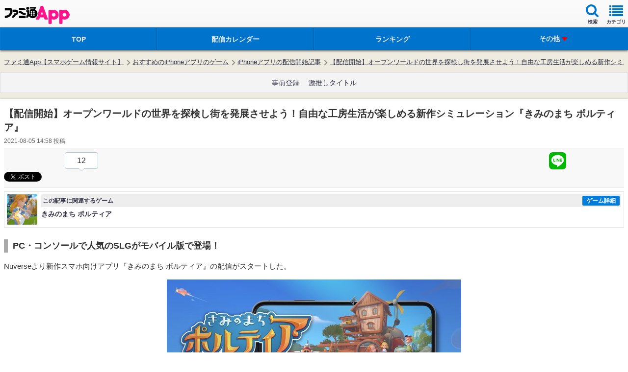

--- FILE ---
content_type: text/html
request_url: https://app.famitsu.com/20210805_1832011/
body_size: 29020
content:
<!DOCTYPE html><html lang="ja" xmlns:fb="http://www.facebook.com/2008/fbml"><head><link rel="preload" href="/cssi/entry.json" as="fetch" /><link rel="preload" href="/cssi/cssi.js" as="script" /><script src="/cssi/cssi.js"></script><meta http-equiv="Content-Type" content="text/html; charset=UTF-8" /><meta name="viewport" content="width=device-width, initial-scale=1.0, maximum-scale=2.0, user-scalable=yes" /><meta name="format-detection" content="telephone=no"><meta name="apple-mobile-web-app-title" content="ファミ通App" /><meta name="description" content="Nuverseより新作スマホ向けアプリ『きみのまち ポルティア』の配信が開始された。" /><meta property="fb:app_id" content="447265478651499" /><meta name="news_keywords" content="エンタメ, ゲーム, アプリ, きみのまち ポルティア" /><meta property="og:description" content="Nuverseより新作スマホ向けアプリ『きみのまち ポルティア』の配信が開始された。" /><meta property="og:image" content="https://app.famitsu.com/wp-content/uploads/2021/08/54fffc1e1bb87f576d561b96adb7a895-13-506x254.jpg" /><meta property="og:site_name" content="ファミ通App" /><meta property="og:title" content="【配信開始】オープンワールドの世界を探検し街を発展させよう！自由な工房生活が楽しめる新作シミュレーション『きみのまち ポルティア』 | ファミ通App【スマホゲーム情報サイト】" /><meta property="og:type" content="article" /><meta property="og:url" content="https://app.famitsu.com/20210805_1832011/" /><meta name="robots" content="max-image-preview:large" /><meta name="twitter:card" content="summary_large_image" /><meta name="twitter:site" content="@famitsuApp" /><meta name="twitter:url" content="https://app.famitsu.com/20210805_1832011/" /><meta name="twitter:title" content="【配信開始】オープンワールドの世界を探検し街を発展させよう！自由な工房生活が楽しめる新作シミュレーション『きみのまち ポルティア』" /><meta name="twitter:description" content="Nuverseより新作スマホ向けアプリ『きみのまち ポルティア』の配信が開始された。" /><meta name="twitter:image" content="https://app.famitsu.com/wp-content/uploads/2021/08/54fffc1e1bb87f576d561b96adb7a895-13-506x254.jpg" /><title>【配信開始】オープンワールドの世界を探検し街を発展させよう！自由な工房生活が楽しめる新作シミュレーション『きみのまち ポルティア』 | ファミ通App【スマホゲーム情報サイト】</title><link rel="canonical" href="/20210805_1832011/" /><link rel="apple-touch-icon-precomposed"  sizes="192x192" href="/wp-content/wptouch-data/1/uploads/famitsu.png" /><link rel="apple-touch-icon-precomposed"  sizes="180x180" href="/wp-content/wptouch-data/1/uploads/famitsu.png" /><link rel="apple-touch-icon-precomposed"  sizes="120x120" href="/wp-content/wptouch-data/1/uploads/famitsu.png" /><link rel="apple-touch-icon-precomposed"  sizes="114x114" href="/wp-content/wptouch-data/1/uploads/famitsu.png" /><link rel="apple-touch-icon-precomposed"  href="/wp-content/wptouch-data/1/uploads/famitsu.png" /><link rel="apple-touch-icon-precomposed" href="/wp-content/plugins/wptouch/admin/images/default-bookmark.png" /><link rel="icon" href="/res/images/favicons/favicon.ico"><link rel="stylesheet" href="/wp-content/plugins/wptouch/themes/famitsu/default/style.css?v=17254976001" type="text/css" media="screen" /><link rel="stylesheet" href="/wp-content/themes/famitsu/css/ad/ad_famitsuapp_sp.css?v=17254976021" type="text/css" /><link rel="alternate" type="application/rss+xml" title="ファミ通App &raquo; フィード" href="/feed/" /><link rel='stylesheet' id='foundation_font_awesome_css-css'  href='/wp-content/plugins/wptouch/themes/foundation/modules/font-awesome/font-awesome.min.css?ver=07078a97d66756f213dbca3e379bf084' type='text/css' media='screen' /><link rel='prev' title='『ニノクロ』新たな次元の境界“アツイワナ火山”が実装！“コスチューム召喚チケット”などを獲得できるログインボーナスも本日(8/5)よりスタート' href='/20210805_1832012/' /><link rel='next' title='【『ユージェネ』プレイ日記】第29回：SPライブで新ゲーム“ハニーハンター熊”が発表！ハラハラドキドキで大盛り上がりでした!!' href='/20210805_1831502/' /><link rel='shortlink' href='/?p=1832011' /><link rel="stylesheet" href="/wp-content/plugins/wptouch/themes/famitsu/default/css/html5reset-1.6.1.css" type="text/css" media="screen" /><link rel="stylesheet" href="/wp-content/themes/famitsu/css/common-device.css?v=17254976021" type="text/css" media="screen" /><link rel="stylesheet" href="/wp-content/plugins/wptouch/themes/famitsu/default/css/mmenu.css" type="text/css" media="screen" /><link rel="stylesheet" href="/wp-content/themes/famitsu/css/swiper.min.css" type="text/css"><link rel="stylesheet" href="/wp-content/themes/famitsu/css/smt_famitsu_app.css?v=17254976021" type="text/css" media="screen" /><link rel="stylesheet" href="/wp-content/themes/famitsu/css/feature/smt_famitsu_app_feature.css?v=17254976021" type="text/css" media="screen" /><link rel="stylesheet" href="/wp-content/plugins/wptouch/themes/famitsu/default/css/e2info.css?v=17254975991" type="text/css" media="screen" /><link rel="stylesheet" type="text/css" href="/wp-content/themes/famitsu/style_sphone_customer.css?v=16988950161" /><script type="application/ld+json">{"@context":"http://schema.org","@type":"Article","mainEntityOfPage":{"@type":"WebPage","@id":"/20210805_1832011/"},"publisher":{"@type":"Organization","name":"ファミ通App","logo":{"@type":"ImageObject","url":"/wp-content/plugins/wptouch/themes/famitsu/img/apple-touch-icon-precomposed.png"}},"headline":"【配信開始】オープンワールドの世界を探検し街を発展させよう！自由な工房生活が楽しめる新作シミュレーション『きみのまち ポルティア』","datePublished":"2021-08-05T14:58:02+0900","dateModified":"2021-08-05T14:58:02+0900","author":{"@type":"Organization","name":"ファミ通App"},"description":"Nuverseより新作スマホ向けアプリ『きみのまち ポルティア』の配信が開始された。","articleBody":"PC・コンソールで人気のSLGがモバイル版で登場！ Nuverseより新作スマホ向けアプリ『きみのまち ポルティア』の配信がスタートした。  本作は、オープンワールドで建築や農業などを楽しめるシミュレーションゲームのスマホ版。 さまざまなアイテムを集めて加工し、自由に建設を楽しんだり探検して冒険を進めよう。 ゲームを進めると、放置された遺跡や先史時代のテクノロジーの秘密が明らかになり、町の発展に役立つ数多くのテクノロジーを学ぶこともできる。街では、さまざまなキャラクターたちと交流することもでき、友情や愛情を育むことも可能。 また、配信を記念し8月5日のリリースから1週間、通常価格の980円から割引価格の680円で購入可能だ。    ＜ストア情報＞ きみのまち ポルティア（My Time at Portia） 建設＆探索、第二の人生を始めよう 自分だけの冒険をしてみませんか？ ポルティアの町にあなただけの工房を作り、個性豊かな町の人たちと共に暮らし、友情や愛情を育みましょう。 今こそ旅へ！セミオープンワールドのポルティアで、自分だけのビルダーの道を見つけよう! 人気3DシミュレーションRPGの移植版がついに販売開始！ 父の工房を受け継ぎ、ギルドや住民からのクエストを受けて、様々なアイテムを作成し、ビルダーマスターの王座を手に入れましょう。 探索や冒険を進めていくと、遺跡やテクノロジーの秘密が徐々に明らかになっていきます。 ポルティアでは、経験豊富なワークショップのオーナーに成長するだけでなく、ポルティアの市民とお友達になったり、恋人になったりすることができます。 【ポルティアでは、以下のような事の体験ができます。】 -自由に操作可能な3Dの工房 開放的な3Dオープンワールドでは、さまざまなアイテムを集めて組み立てたり、加工したりして、ワークショップの構築やアップグレードを楽しむことができます。 さらには自分の家の庭には半自動の工場を作ることもできます。 町の発展に役立つ多くの技術を学び、工房や農場をどんどん増やしましょう！ そうそう、家禽類の飼育も忘れてはいけませんし、馬やアルパカに乗ることも、もはや夢ではありません！ -交流、ここにあなたの拠点を構える ポルティアには50人もの人々が住んでおり、到着したばかりのあなたは、常に新しい友達作りに励むことになるでしょう。 彼らとさらなる友情を育むことも、恋愛関係を築くこともできます。 街にはたくさんの特別なお祭りに加えて、更にはたくさんの社交イベントもあります。熱気球に乗ることは、デートの選択肢として良いかもしれませんね！ また他には、結婚して子供を産み、親としての喜びを味わうこともできます。 -勇気を持ち、バトルと冒険に参加する 廃墟や危険なレプリカの中を進み、獣や悪党を倒しましょう。 戦後である、この静かな町には、たくさんの秘密が埋まっていることに気付くでしょう。 -PC版を100％再現、オリジナルのプレイ体験を提供 初めてプレイする方も、長年「きみのまち ポルティア」をプレイして頂いている方も、いつでもどこでもプレイすることが出来るようになりました！ 今日からあなたのスマホは工房です！","image":[{"@type":"ImageObject","url":"/wp-content/uploads/kdex/2021/08/54fffc1e1bb87f576d561b96adb7a895-13-lbx-1200x675.jpg","width":1200,"height":675},{"@type":"ImageObject","url":"/wp-content/uploads/2021/08/54fffc1e1bb87f576d561b96adb7a895-13.jpg","width":506,"height":254},{"@type":"ImageObject","url":"/wp-content/uploads/2021/08/d160a53f71104dc4e5ed3c300ba3ba79-8.jpg","width":400,"height":400}]}</script><script type="application/ld+json">{"@context":"http://schema.org","@type":"BreadcrumbList","itemListElement":[{"@type":"ListItem","position":1,"name":"ファミ通App【スマホゲーム情報サイト】","item":"/"},{"@type":"ListItem","position":2,"name":"おすすめのiPhoneアプリのゲーム","item":"/category/iphone-apps/"},{"@type":"ListItem","position":3,"name":"iPhoneアプリの配信開始記事","item":"/category/iphone-apps/iphone-release/"},{"@type":"ListItem","position":4,"name":"【配信開始】オープンワールドの世界を探検し街を発展させよう！自由な工房生活が楽しめる新作シミュレーション『きみのまち ポルティア』","item":"/20210805_1832011/"}]}</script><script>
dataLayer = [{
"article_id": "1832011",
"article_game_id": 12725,
"article_game_name": "きみのまち ポルティア",
}];
</script><script src="/wp-content/plugins/wptouch/themes/famitsu/default/js/jquery-2.0.2.min.js"></script><script src="/wp-content/plugins/wptouch/themes/famitsu/default/js/jquery.cookie.js"></script><script src="/wp-content/themes/famitsu/js/common-device.js?v=17254976031"></script><script src="/wp-content/plugins/wptouch/themes/famitsu/default/js/smt.js?v=17254975991"></script><script src="/wp-content/plugins/wptouch/themes/famitsu/default/js/jquery.mmenu.min.js"></script><script src="/wp-content/themes/famitsu/js/iscroll.js"></script><script src="/wp-content/themes/famitsu/js/swiper.min.js"></script><script>
		window.onload=function(){
				var swiper = new Swiper('.swiper-container-gametitle', {
				nextButton: '.swiper-button-next-gametitle',
				prevButton: '.swiper-button-prev-gametitle',
				pagination: '.swiper-pagination-gametitle',
				slidesPerView: 1.5,
				paginationClickable: true,
				spaceBetween: 30,
				freeMode: true
			});
		}
	</script><script type="text/javascript" src="/wp-content/plugins/wptouch/themes/famitsu/default/js/movie_overlay_ad.js"></script><script type='text/javascript'>
var INSERT_AD_TAGS_PC = new Object();
var INSERT_AD_TAGS_SP = new Object();
var AD_P_HEADER_BANNER_AD_SERVICE = '';
var AD_P_HEADER_BANNER_ID_FLEXONE = '';
var AD_FOOTER_HTML = "<ul class=\"rotate_footer\"><li data-id=\"0\"><script type='text\/javascript'>try{TagProvider.requestAds({sectionId: 11921, dmp: false, sync: false});}catch(err){}<\/script><div id=\"17000_11921\"><script type=\"text\/javascript\">try{TagProvider.displayAd('17000_11921');}catch(err){}<\/script><\/div><\/li><li data-id=\"1\"><script type='text\/javascript'>try{TagProvider.requestAds({sectionId: 11916, dmp: false, sync: false});}catch(err){}<\/script><div id=\"16995_11916\"><script type=\"text\/javascript\">try{TagProvider.displayAd('16995_11916');}catch(err){}<\/script><\/div><\/li><li data-id=\"2\"><script type='text\/javascript'>try{TagProvider.requestAds({sectionId: 11917, dmp: false, sync: false});}catch(err){}<\/script><div id=\"16996_11917\"><script type=\"text\/javascript\">try{TagProvider.displayAd('16996_11917');}catch(err){}<\/script><\/div><\/li><li data-id=\"3\"><script type='text\/javascript'>try{TagProvider.requestAds({sectionId: 11918, dmp: false, sync: false});}catch(err){}<\/script><div id=\"16997_11918\"><script type=\"text\/javascript\">try{TagProvider.displayAd('16997_11918');}catch(err){}<\/script><\/div><\/li><li data-id=\"4\"><script type='text\/javascript'>try{TagProvider.requestAds({sectionId: 11919, dmp: false, sync: false});}catch(err){}<\/script><div id=\"16998_11919\"><script type=\"text\/javascript\">try{TagProvider.displayAd('16998_11919');}catch(err){}<\/script><\/div><\/li><li data-id=\"5\"><script type='text\/javascript'>try{TagProvider.requestAds({sectionId: 11920, dmp: false, sync: false});}catch(err){}<\/script><div id=\"16999_11920\"><script type=\"text\/javascript\">try{TagProvider.displayAd('16999_11920');}catch(err){}<\/script><\/div><\/li><\/ul>";
var AD_FOOTER_MAX_LENGTH = 6;
var AD_FOOTER_INTERVAL = 7000;



</script><script type='text/javascript'>
</script><script type="text/javascript">
var txt = "パズドラ";
</script><script>
jQuery(document).ready(function($) {
	if (navigator.userAgent.indexOf('iPhone') > 0 ) {
		$(".fc-link").attr("href", $(".fc-src-iphone").html());
	} else if (navigator.userAgent.indexOf('Android') > 0 ) {
		$(".fc-link").attr("href", $(".fc-src-android").html());
	} else {
	}
});
</script><style>#top-header{z-index:1000}#wpadminbar{z-index:1001}#ptcd_modal_dialog{z-index:1010}</style><style>.fc-contents-wrapper{background-color:#FFF;-webkit-box-shadow:0 1px 2px rgba(0,0,0,0.15);-moz-box-shadow:0 1px 2px rgba(0,0,0,0.15);box-shadow:0 1px 2px rgba(0,0,0,0.15)}.fc-contents-header{position:relative;display:block;font-size:16px;color:#424242;font-weight:bold;padding:4px
8px;background-color:#D8D8D8;line-height:1.3;border-top:1px solid #CCC;border-bottom:1px solid #CCC;-webkit-text-shadow:0 1px 0 rgba(255,255,255,0.85);-moz-text-shadow:0 1px 0 rgba(255,255,255,0.85);text-shadow:0 1px 0 rgba(255,255,255,0.85);-webkit-box-shadow:0 1px 0 rgba(255,255,255,0.6) inset;-moz-box-shadow:0 1px 0 rgba(255,255,255,0.6) inset;box-shadow:0 1px 0 rgba(255,255,255,0.6) inset}.fc-contents-header .fc-header-decoration{border-left:4px solid #0074cc;padding-left:8px}.fc-article-main{color:#222}.fc-article-list{padding:1px;margin:0
!important}.fc-article-list
table{line-height:0;border-spacing:0}.fc-article-list
li{list-style:none;margin:0;padding:0}.fc-article-list
td{vertical-align:top;padding:0;border:none}.fc-article-img
img{height:90px;width:auto}.fc-article-body{font-size:12px;margin:4px
!important;line-height:1.2em}.fc-article-detail{text-align:end;margin-right:4px;margin-top:14px}.fc-article-detail
span{font-size:12px;color:#44f;padding:3px;border:1px
solid #44f;border-radius:6px}.fc-article-pr{text-align:end;margin-right:6px;margin-top:18px}.fc-article-pr
span{font-size:11px;color:#888}span.rank-color-pr{background:#E0EEFF}.body-gametips .fc-contents-header{padding:6px
10px}.body-gametips .fc-article-detail{margin-top:16px}.body-gametips .fc-article-detail
span{padding:2px
4px}.body-gametips .fc-article-pr{margin-top:24px}</style></head><body> <noscript></noscript><noscript><div id="noscript-wrap"><div id="noscript"> <strong>Notice</strong><p>JavaScript for Mobile Safari is currently turned off.</p><p>Turn it on in <em>Settings &rsaquo; Safari</em><br /> to view this website.</p></div></div> </noscript><div id="wrapper"><aside><aside class="js-ad-video-overwrapper"> </aside><div class="p-header-banner" style="display:none;"></div> </aside><header id="global-header" class="clearfix"><div class="clearfix jack-header"><div id="logo"><div><a class="retina" href=""  >ファミ通 App</a></div><style>.jack-header
#logo{display:flex}.jack-header .jack-logo{display:flex;align-items:center}.jack-logo:before{content:"x";position:relative;font-size:20px;font-weight:300;color:hsla(0,0%,0%,.5);bottom:2px;margin:0
6px}.jack-logo
img{display:block;max-width:120px;max-height:37px;padding-top:5px}</style></div><ul class="header-navi clearfix"><li> <a id="sideMenu" class="navi-box first" href="#menu"><i class="icon icon-list"></i><span class="inner font-size-mini">カテゴリ</span></a></li><li class="header-right-navi-search"> <a class="navi-box" href="javascript:;"><i class="icon icon-search"></i><span class="inner">検索</span></a></li></ul></div> <dev class="header-gam">  </dev><div class="header-navi-sub"><div id="contents-search" class="header-nav-sub-box"> <span class="arrow"> <span class="arrow arrow-up"></span> <span class="arrow arrow-edge"></span> </span><dl><dt class="search-header">フリーワードでゲームを検索</dt><dd><div class="search-text"><form class="search-form bdrs4 clearfix" method="get" action="/"> <input class="search-text place-holder default-place-holder" name="s" type="text" value="パズドラ"> <input class="search-btn" type="submit" name="" value="検索"></form></div></dd></dl><dl class="mt24"><dt class="search-header">タグをタップして検索</dt><dd><ul class="search-tag clearfix"><li><a href="/tag/movie/" class="search-tag-btn">動画あり</a></li><li><a href="/tag/%e5%a4%a7%e5%a1%9a%e8%a7%92%e6%ba%80/" class="search-tag-btn">大塚角満</a></li><li><a href="/tag/puzzle_and_dragons/" class="search-tag-btn">パズル＆ドラゴンズ</a></li><li><a href="/tag/%e3%83%a2%e3%83%b3%e3%82%b9%e3%82%bf%e3%83%bc%e3%82%b9%e3%83%88%e3%83%a9%e3%82%a4%e3%82%af/" class="search-tag-btn">モンスターストライク</a></li><li><a href="/tag/%e3%82%af%e3%83%a9%e3%83%83%e3%82%b7%e3%83%a5%e3%83%bb%e3%82%aa%e3%83%96%e3%83%bb%e3%82%af%e3%83%a9%e3%83%b3/" class="search-tag-btn">クラッシュ・オブ・クラン</a></li><li><a href="/tag/%e3%83%89%e3%83%a9%e3%83%9d%e9%83%a8/" class="search-tag-btn">ドラポ部</a></li><li><a href="/tag/%E3%83%96%E3%83%AC%E3%83%95%E3%83%AD/" class="search-tag-btn">ブレフロ</a></li><li><a href="/tag/ff-%e3%83%ac%e3%82%b3%e3%83%bc%e3%83%89%e3%82%ad%e3%83%bc%e3%83%91%e3%83%bc/" class="search-tag-btn">FF レコードキーパー</a></li><li><a href="/tag/%e3%82%b1%e3%83%aa%e5%a7%ab%e3%82%b9%e3%82%a4%e3%83%bc%e3%83%84/" class="search-tag-btn">ケリ姫スイーツ</a></li><li><a href="/category/game-tips/com2us/" class="search-tag-btn">Com2uS</a></li></ul></dd></dl><dl class="mt24"><dt class="search-header">ジャンルをタップして検索</dt><dd><ul class="search-tag clearfix"><li><a class="search-tag-btn" href="/?cat=684">カジュアル</a></li><li><a class="search-tag-btn" href="/?cat=506">アクション</a></li><li><a class="search-tag-btn" href="/?cat=507">RPG</a></li><li><a class="search-tag-btn" href="/?cat=508">タワーディフェンス</a></li><li><a class="search-tag-btn" href="/?cat=509">シミュレーション</a></li><li><a class="search-tag-btn" href="/?cat=510">アドベンチャー</a></li><li><a class="search-tag-btn" href="/?cat=511">シューティング</a></li><li><a class="search-tag-btn" href="/?cat=530">FPS/TPS</a></li><li><a class="search-tag-btn" href="/?cat=513">ソーシャル</a></li><li><a class="search-tag-btn" href="/?cat=514">スポーツ</a></li><li><a class="search-tag-btn" href="/?cat=515">パズル・テーブル</a></li><li><a class="search-tag-btn" href="/?cat=516">音ゲー</a></li><li><a class="search-tag-btn" href="/?cat=517">レース</a></li></ul></dd></dl><div class="search-popup-close"><a href="#">このウィンドウを閉じる</a></div></div></div> <nav id="menu" class="mmenu"><ul id="category-navi" class=""><li id="menu-item-2257331" class="Selected iphone menu-item menu-item-type-custom menu-item-object-custom menu-item-has-children menu-item-2257331"><a href="/group/news/page/1">ニュース</a><ul class="sub-menu"><li id="menu-item-2257340" class="menu-item menu-item-type-custom menu-item-object-custom menu-item-2257340"><a href="/group/news/page/1">ニュース総合</a></li><li id="menu-item-1265461" class="menu-item menu-item-type-custom menu-item-object-custom menu-item-1265461"><a href="/ranking/article">ニュースランキング</a></li><li id="menu-item-2257345" class="menu-item menu-item-type-custom menu-item-object-custom menu-item-2257345"><a href="/group/interview/page/1">インタビュー</a></li><li id="menu-item-2256756" class="menu-item menu-item-type-custom menu-item-object-custom menu-item-2256756"><a href="/schedule/pre-registration">事前登録</a></li><li id="menu-item-2257351" class="menu-item menu-item-type-custom menu-item-object-custom menu-item-2257351"><a href="/group/game-tips/page/1">ニュース TOPへ</a></li></ul></li><li id="menu-item-2257332" class="Selected android menu-item menu-item-type-custom menu-item-object-custom menu-item-has-children menu-item-2257332"><a href="/group/news/page/1">ニュース</a><ul class="sub-menu"><li id="menu-item-2257341" class="menu-item menu-item-type-custom menu-item-object-custom menu-item-2257341"><a href="/group/news/page/1">ニュース総合</a></li><li id="menu-item-2257343" class="menu-item menu-item-type-custom menu-item-object-custom menu-item-2257343"><a href="http:///ranking/article">ニュースランキング</a></li><li id="menu-item-2257346" class="menu-item menu-item-type-custom menu-item-object-custom menu-item-2257346"><a href="/group/interview/page/1">インタビュー</a></li><li id="menu-item-2257348" class="menu-item menu-item-type-custom menu-item-object-custom menu-item-2257348"><a href="/schedule/pre-registration">事前登録</a></li><li id="menu-item-2257352" class="menu-item menu-item-type-custom menu-item-object-custom menu-item-2257352"><a href="/group/game-tips/page/1">ニュース TOPへ</a></li></ul></li><li id="menu-item-2257333" class="Selected ipad menu-item menu-item-type-custom menu-item-object-custom menu-item-has-children menu-item-2257333"><a href="/group/news/page/1">ニュース</a><ul class="sub-menu"><li id="menu-item-2257342" class="menu-item menu-item-type-custom menu-item-object-custom menu-item-2257342"><a href="/group/news/page/1">ニュース総合</a></li><li id="menu-item-2257344" class="menu-item menu-item-type-custom menu-item-object-custom menu-item-2257344"><a href="/ranking/article">ニュースランキング</a></li><li id="menu-item-2257347" class="menu-item menu-item-type-custom menu-item-object-custom menu-item-2257347"><a href="/group/interview/page/1">インタビュー</a></li><li id="menu-item-2257349" class="menu-item menu-item-type-custom menu-item-object-custom menu-item-2257349"><a href="/schedule/pre-registration">事前登録</a></li><li id="menu-item-2257353" class="menu-item menu-item-type-custom menu-item-object-custom menu-item-2257353"><a href="/group/game-tips/page/1">ニュース TOPへ</a></li></ul></li><li id="menu-item-2257335" class="Selected iphone menu-item menu-item-type-custom menu-item-object-custom menu-item-has-children menu-item-2257335"><a href="/group/iphone/page/1">iPhone/iPadアプリ</a><ul class="sub-menu"><li id="menu-item-1267060" class="menu-item menu-item-type-custom menu-item-object-custom menu-item-1267060"><a href="/schedule/delivered">配信開始のアプリ</a></li><li id="menu-item-2256757" class="menu-item menu-item-type-custom menu-item-object-custom menu-item-2256757"><a href="/group/review/page/1">新作レビュー</a></li><li id="menu-item-2257358" class="menu-item menu-item-type-custom menu-item-object-custom menu-item-2257358"><a href="/ranking/app">おすすめ</a></li><li id="menu-item-995424" class="menu-item menu-item-type-custom menu-item-object-custom menu-item-995424"><a href="/ranking/app">ランキング</a></li><li id="menu-item-2257361" class="menu-item menu-item-type-custom menu-item-object-custom menu-item-2257361"><a href="/group/iphone/page/1">iPhoneアプリ TOPへ</a></li></ul></li><li id="menu-item-2257336" class="Selected android menu-item menu-item-type-custom menu-item-object-custom menu-item-has-children menu-item-2257336"><a href="/group/android/page/1">Androidアプリ</a><ul class="sub-menu"><li id="menu-item-2257355" class="menu-item menu-item-type-custom menu-item-object-custom menu-item-2257355"><a href="/schedule/delivered">配信開始のアプリ</a></li><li id="menu-item-2256758" class="menu-item menu-item-type-custom menu-item-object-custom menu-item-2256758"><a href="/group/review/page/1">新作レビュー</a></li><li id="menu-item-2257359" class="menu-item menu-item-type-custom menu-item-object-custom menu-item-2257359"><a href="/ranking/app">おすすめ</a></li><li id="menu-item-995425" class="menu-item menu-item-type-custom menu-item-object-custom menu-item-995425"><a href="/ranking/app">ランキング</a></li><li id="menu-item-2257362" class="menu-item menu-item-type-custom menu-item-object-custom menu-item-2257362"><a href="/group/android/page/1">Androidアプリ TOPへ</a></li></ul></li><li id="menu-item-2257337" class="Selected menu-item menu-item-type-custom menu-item-object-custom menu-item-has-children menu-item-2257337"><a href="/group/game-tips/page/1">ゲーム攻略</a><ul class="sub-menu"><li id="menu-item-2257364" class="menu-item menu-item-type-custom menu-item-object-custom menu-item-2257364"><a href="/special/pokemon-go_diary">ポケモンGO</a></li><li id="menu-item-1498698" class="menu-item menu-item-type-custom menu-item-object-custom menu-item-1498698"><a href="/category/game-tips/compass/">#コンパス</a></li><li id="menu-item-214223" class="menu-item menu-item-type-taxonomy menu-item-object-category menu-item-214223"><a href="/category/game-tips/puzzle-and-dragons/">パズル＆ドラゴンズ</a></li><li id="menu-item-412818" class="menu-item menu-item-type-taxonomy menu-item-object-category menu-item-412818"><a href="/category/game-tips/monster-strike/">モンスターストライク</a></li><li id="menu-item-214225" class="menu-item menu-item-type-taxonomy menu-item-object-category menu-item-214225"><a href="/category/game-tips/clash-of-clans/">クラッシュオブクラン</a></li><li id="menu-item-2257365" class="menu-item menu-item-type-custom menu-item-object-custom menu-item-2257365"><a href="/group/iphone/page/1">ゲーム攻略 TOPへ</a></li></ul></li><li id="menu-item-2257338" class="Selected menu-item menu-item-type-custom menu-item-object-custom menu-item-has-children menu-item-2257338"><a href="/group/blog/page/1">ブログ</a><ul class="sub-menu"><li id="menu-item-1248645" class="menu-item menu-item-type-taxonomy menu-item-object-category menu-item-1248645"><a href="/category/blog/bravefrontier2-blog/">ブレフロ2攻略ブログ</a></li><li id="menu-item-2257367" class="menu-item menu-item-type-custom menu-item-object-custom menu-item-2257367"><a href="/special/puzzdora-club">大塚角満の熱血パズドラ部！</a></li><li id="menu-item-214232" class="menu-item menu-item-type-taxonomy menu-item-object-category menu-item-214232"><a href="/category/blog/private-game/">個人開発ゲームを斬る</a></li><li id="menu-item-2257368" class="menu-item menu-item-type-custom menu-item-object-custom menu-item-2257368"><a href="/group/blog/page/1">ブログ TOPへ</a></li></ul></li><li id="menu-item-214233" class="Selected menu-item menu-item-type-taxonomy menu-item-object-category menu-item-has-children menu-item-214233"><a href="/category/comic/">マンガ</a><ul class="sub-menu"><li id="menu-item-214235" class="menu-item menu-item-type-taxonomy menu-item-object-category menu-item-214235"><a href="/category/comic/nyanko-war-4koma/">にゃんこ大戦争４コマ</a></li><li id="menu-item-412827" class="menu-item menu-item-type-taxonomy menu-item-object-category menu-item-412827"><a href="/category/comic/monkoma/">モンスターストライクSD4コマ　モンコマ</a></li><li id="menu-item-412835" class="menu-item menu-item-type-taxonomy menu-item-object-category menu-item-412835"><a href="/category/comic/keri-4koma/">ケリ姫４コマ</a></li><li id="menu-item-412830" class="menu-item menu-item-type-taxonomy menu-item-object-category menu-item-412830"><a href="/category/game-tips/divine-gate/dg-manga/">ディバゲ4コマ</a></li><li id="menu-item-214238" class="menu-item menu-item-type-taxonomy menu-item-object-category menu-item-214238"><a href="/category/comic/">マンガ TOPへ</a></li></ul></li></ul><div id="side-lower-box" class="side-navi-box"><a class="side-category-all-link" href="/category">全てのカテゴリを見る</a></div> </nav> <nav class="menu-mobile-main-menu-container"><ul id="global-navi" class="clearfix"><li id="menu-item-232983" class="menu-item menu-item-type-custom menu-item-object-custom menu-item-232983"><a href="/"><span class="inner">TOP</span></a></li><li id="menu-item-2257316" class="menu-item menu-item-type-custom menu-item-object-custom menu-item-2257316"><a href="/schedule/"><span class="inner">配信カレンダー</span></a></li><li id="menu-item-2256749" class="menu-item menu-item-type-custom menu-item-object-custom menu-item-2256749"><a href="/ranking/app"><span class="inner">ランキング</span></a></li><li id="menu-item-214105" class="menu-item menu-item-type-custom menu-item-object-custom menu-item-has-children menu-item-214105"><a class="navi-sub-menu-open"><span id="open-close" class="open-close-arrow open-arrow">その他</span></a><ul class="sub-menu" id="global-navi-sub-menu"><li id="menu-item-2257317" class="menu-item menu-item-type-custom menu-item-object-custom menu-item-2257317"><a href="/group/game-tips/page/1"><span class="inner">攻略</span></a></li><li id="menu-item-2257318" class="menu-item menu-item-type-custom menu-item-object-custom menu-item-2257318"><a href="/group/new-article/page/1"><span class="inner">ニュース</span></a></li><li id="menu-item-2256753" class="menu-item menu-item-type-custom menu-item-object-custom menu-item-2256753"><a href="/schedule/pre-registration"><span class="inner">事前登録</span></a></li><li id="menu-item-964889" class="menu-item menu-item-type-custom menu-item-object-custom menu-item-964889"><a href="/special/gekioshi"><span class="inner">アプリまとめ</span></a></li></ul></li></ul></nav> </header><div id="contents"><div class="topic-path-outer"><div class="topic-path-wrapper"><ol id="topic-path" class="clearfix"><li><a href='/'>ファミ通App【スマホゲーム情報サイト】</a><span class='next'>&gt;</span></li><li><a href='/category/iphone-apps/'>おすすめのiPhoneアプリのゲーム</a><span class='next'>&gt;</span></li><li><a href='/category/iphone-apps/iphone-release/'>iPhoneアプリの配信開始記事</a><span class='next'>&gt;</span></li><li><a class='last-link' href='/20210805_1832011/'>【配信開始】オープンワールドの世界を探検し街を発展させよう！自由な工房生活が楽しめる新作シミュレーション『きみのまち ポルティア』</a></li></ol></div></div> <aside id="gam_sp_header_banner_1" style="text-align: center; margin-top : 10px;"><div id="fta-s_new_top_mb_gam" class="histora-header-banner"></div> </aside><div id="common_footer_banner" class="histora-footer-banner"></div><aside id="widget-common-a" class="layout-ads-header"></aside><style>#global-navi > li
.inner{height:44px}</style><div id="sp-widget-all-message"></div><div class="textwidget"> <aside><div id="widget-textlink"><div> <a href="/schedule/pre-registration" style="font-size: 14px;padding: 0 7.5px">事前登録</a> <a href="/special/gekioshi" style="font-size: 14px;padding: 0 7.5px">激推しタイトル</a></div></div> </aside></div><div id="main-contents"><div id="article-post" class="contents-root"><div><div id="entry-box"><div id="entry-header" class="clearfix"><h1>【配信開始】オープンワールドの世界を探検し街を発展させよう！自由な工房生活が楽しめる新作シミュレーション『きみのまち ポルティア』</h1><p class="entry-create-date"><span class="article-create-date"> 2021-08-05 14:58</span>&nbsp;投稿</p></div><div class="social-btn"><div class="social-btn-wrpper"><ul class="social-btn-list clearfix"><li><div class="twitter_box"> 12</div><div class="twitter-social-btn"> <a href="https://twitter.com/share" data-url="https://app.famitsu.com/20210805_1832011/" class="twitter-share-button" data-via="famitsuapp" data-lang="ja" data-count="vertical" data-text="【配信開始】オープンワールドの世界を探検し街を発展させよう！自由な工房生活が楽しめる新作シミュレーション『きみのまち ポルティア』 | ファミ通App【スマホゲーム情報サイト】">ツイート</a></div></li><li style="width:28%"><div class="fb-like" data-href="https://app.famitsu.com/20210805_1832011/" data-send="false" data-layout="box_count" data-width="450" data-show-faces="true" data-font="arial"></div></li><li><div class="hatena-social-btn"> <a href="http://b.hatena.ne.jp/entry/https://app.famitsu.com/20210805_1832011/" class="hatena-bookmark-button" data-hatena-bookmark-layout="vertical-balloon" data-hatena-bookmark-lang="ja" title="このエントリーをはてなブックマークに追加"><img src="https://b.st-hatena.com/images/entry-button/button-only@2x.png" alt="このエントリーをはてなブックマークに追加" width="20" height="20" style="border: none;"/></a></div></li><li style="width:22%"><div class="line-socical-btn"> <a href="http://line.me/R/msg/text/?https%3A%2F%2Fapp.famitsu.com%2F20210805_1832011%2F"> <img class="sns__img" src="/wp-content/plugins/wptouch/themes/famitsu/default/img/LINE_SOCIAL_Basic_typeA.png" width="35" height="35" alt="LINE"> </a></div></li></ul></div></div> <a href="/game/12725/page/1" class="entry-game" style=""> <img width="95" height="95" src="/wp-content/uploads/2021/06/icon-7-95x95.jpg" class="entry-game__thumb" /><div class="entry-game__body"><p class="entry-game__headline"><span class="entry-game__headline-text">この記事に関連するゲーム</span><span class="entry-game__more">ゲーム詳細</span></p><p class="entry-game__title">きみのまち ポルティア</p></div> </a><div id="entry-body"><h2>PC・コンソールで人気のSLGがモバイル版で登場！</h2><p>Nuverseより新作スマホ向けアプリ『きみのまち ポルティア』の配信がスタートした。</p><table class="img-one" style="width: 100%;" border="0" align="center"><tbody><tr><td align="center"><div style="max-height: calc(calc(100vw - 16px) * 337 / 600 ); height: 337px;" > <img class="alignnone size-full wp-image-1832040" src="/wp-content/uploads/2021/08/main-5.jpg" alt="main" width="600" height="337" /></div></td></tr></tbody></table><p><div id="store-download-link"><ul class="store-download-link-list clearfix one-download-link"><li class="iphone"> <a class="store-download-btn app-store-download-btn" href="https://apps.apple.com/jp/app/my-time-at-portia/id1555184523" ><span class="text-first">このアプリを</span>App Store<span class="text-last">で</span><span class="download">ダウンロード</span></a></li></ul></div><div id="store-download-link"><ul class="store-download-link-list clearfix one-download-link"><li class="android"> <a class="store-download-btn google-play-download-btn" href="https://play.google.com/store/apps/details?id=com.pathea.portia" ><span class="text-first">このアプリを</span>Google Play<span class="text-last">で</span><span class="download">ダウンロード</span></a></li></ul></div></p><p>本作は、オープンワールドで建築や農業などを楽しめるシミュレーションゲームのスマホ版。<br /> さまざまなアイテムを集めて加工し、自由に建設を楽しんだり探検して冒険を進めよう。<br /> ゲームを進めると、放置された遺跡や先史時代のテクノロジーの秘密が明らかになり、町の発展に役立つ数多くのテクノロジーを学ぶこともできる。街では、さまざまなキャラクターたちと交流することもでき、友情や愛情を育むことも可能。</p><div id='content_ad_1'></div><p>また、配信を記念し8月5日のリリースから1週間、通常価格の980円から割引価格の680円で購入可能だ。</p><table class="img-one" style="width: 100%;" border="0" align="center"><tbody><tr><td align="center"> <div style="max-height: calc(calc(100vw - 16px) * 277 / 600 ); height: 277px;" > <img class="alignnone size-full wp-image-1832032" src="/wp-content/uploads/2021/08/1-35.jpg" alt="1" width="600" height="277" /></div></td></tr></tbody></table><table class="img-one" style="width: 100%;" border="0" align="center"><tbody><tr><td align="center"><div style="max-height: calc(calc(100vw - 16px) * 277 / 600 ); height: 277px;" > <img class="alignnone size-full wp-image-1832033" src="/wp-content/uploads/2021/08/2-33.jpg" alt="2" width="600" height="277" /></div></td></tr></tbody></table><table class="img-one" style="width: 100%;" border="0" align="center"><tbody><tr><td align="center"><div style="max-height: calc(calc(100vw - 16px) * 277 / 600 ); height: 277px;" > <img class="alignnone size-full wp-image-1832034" src="/wp-content/uploads/2021/08/3-30.jpg" alt="3" width="600" height="277" /></div></td></tr></tbody></table><table class="img-one" style="width: 100%;" border="0" align="center"><tbody><tr><td align="center"><div style="max-height: calc(calc(100vw - 16px) * 337 / 600 ); height: 337px;" > <img class="alignnone size-full wp-image-1832035" src="/wp-content/uploads/2021/08/4-29.jpg" alt="4" width="600" height="337" /></div></td></tr></tbody></table><table class="img-one" style="width: 100%;" border="0" align="center"><tbody><tr><td align="center"><div style="max-height: calc(calc(100vw - 16px) * 337 / 600 ); height: 337px;" > <img class="alignnone size-full wp-image-1832036" src="/wp-content/uploads/2021/08/5-28.jpg" alt="5" width="600" height="337" /></div></td></tr></tbody></table><table class="img-one" style="width: 100%;" border="0" align="center"><tbody><tr><td align="center"><div style="max-height: calc(calc(100vw - 16px) * 337 / 600 ); height: 337px;" > <img class="alignnone size-full wp-image-1832037" src="/wp-content/uploads/2021/08/6-25.jpg" alt="6" width="600" height="337" /></div></td></tr></tbody></table><table class="img-one" style="width: 100%;" border="0" align="center"><tbody><tr><td align="center"><div style="max-height: calc(calc(100vw - 16px) * 337 / 600 ); height: 337px;" > <img class="alignnone size-full wp-image-1832038" src="/wp-content/uploads/2021/08/7-11.jpg" alt="7" width="600" height="337" /></div></td></tr></tbody></table><table class="img-one" style="width: 100%;" border="0" align="center"><tbody><tr><td align="center"><div style="max-height: calc(calc(100vw - 16px) * 337 / 600 ); height: 337px;" > <img class="alignnone size-full wp-image-1832039" src="/wp-content/uploads/2021/08/8-9.jpg" alt="8" width="600" height="337" /></div></td></tr></tbody></table><p><div id="store-download-link"><ul class="store-download-link-list clearfix one-download-link"><li class="iphone"> <a class="store-download-btn app-store-download-btn" href="https://apps.apple.com/jp/app/my-time-at-portia/id1555184523" ><span class="text-first">このアプリを</span>App Store<span class="text-last">で</span><span class="download">ダウンロード</span></a></li></ul></div><div id="store-download-link"><ul class="store-download-link-list clearfix one-download-link"><li class="android"> <a class="store-download-btn google-play-download-btn" href="https://play.google.com/store/apps/details?id=com.pathea.portia" ><span class="text-first">このアプリを</span>Google Play<span class="text-last">で</span><span class="download">ダウンロード</span></a></li></ul></div></p><div class="point-area"><p><strong>＜ストア情報＞</strong><br /> きみのまち ポルティア（My Time at Portia）</p><p>建設＆探索、第二の人生を始めよう<br /> 自分だけの冒険をしてみませんか？ ポルティアの町にあなただけの工房を作り、個性豊かな町の人たちと共に暮らし、友情や愛情を育みましょう。<br /> 今こそ旅へ！セミオープンワールドのポルティアで、自分だけのビルダーの道を見つけよう!</p><p>人気3DシミュレーションRPGの移植版がついに販売開始！ 父の工房を受け継ぎ、ギルドや住民からのクエストを受けて、様々なアイテムを作成し、ビルダーマスターの王座を手に入れましょう。</p><p>探索や冒険を進めていくと、遺跡やテクノロジーの秘密が徐々に明らかになっていきます。 ポルティアでは、経験豊富なワークショップのオーナーに成長するだけでなく、ポルティアの市民とお友達になったり、恋人になったりすることができます。</p><p>【ポルティアでは、以下のような事の体験ができます。】<br /> -自由に操作可能な3Dの工房<br /> 開放的な3Dオープンワールドでは、さまざまなアイテムを集めて組み立てたり、加工したりして、ワークショップの構築やアップグレードを楽しむことができます。<br /> さらには自分の家の庭には半自動の工場を作ることもできます。 町の発展に役立つ多くの技術を学び、工房や農場をどんどん増やしましょう！ そうそう、家禽類の飼育も忘れてはいけませんし、馬やアルパカに乗ることも、もはや夢ではありません！</p><p>-交流、ここにあなたの拠点を構える<br /> ポルティアには50人もの人々が住んでおり、到着したばかりのあなたは、常に新しい友達作りに励むことになるでしょう。 彼らとさらなる友情を育むことも、恋愛関係を築くこともできます。 街にはたくさんの特別なお祭りに加えて、更にはたくさんの社交イベントもあります。熱気球に乗ることは、デートの選択肢として良いかもしれませんね！ また他には、結婚して子供を産み、親としての喜びを味わうこともできます。</p><p>-勇気を持ち、バトルと冒険に参加する<br /> 廃墟や危険なレプリカの中を進み、獣や悪党を倒しましょう。 戦後である、この静かな町には、たくさんの秘密が埋まっていることに気付くでしょう。</p><p>-PC版を100％再現、オリジナルのプレイ体験を提供<br /> 初めてプレイする方も、長年「きみのまち ポルティア」をプレイして頂いている方も、いつでもどこでもプレイすることが出来るようになりました！ 今日からあなたのスマホは工房です！</p></div><div id='gam_id_sp_post_content_after' class='gam_sp'></div><div class='news_section'><h3>きみのまち ポルティアの最新記事</h3><ul><li><a href='/20210604_1807026/' title='【事前登録】Steamなどで人気の経営SLGのモバイル版が誕生！『きみのまちポルティア』'><div class='article-img'><img width="72" height="72" src="/wp-content/uploads/2021/06/icon-7-95x95.jpg" class="attachment-72 size-72 wp-post-image" /></div><div class='article-body'><h4 class='article-title'>【事前登録】Steamなどで人気の経営SLGのモバイル版が誕生！『きみのまちポルティア』</h4><p class='article-create-date'>2021-06-04 14:22</p></div></a></li></ul></div><div id='adwindowjack'></div><div class='title-table'><h3>きみのまち ポルティア</h3><div class='title_name'><div class='col-1'><img src='/wp-content/uploads/2021/06/icon-7.jpg'></div><div class='col-2'><table class='gameinfo'><tbody><tr><th>対応機種</th><td>iOS／Android</td></tr><tr><th>価格</th><td>980円［税込］</td></tr></tbody></table><div class='article-list_button'><a href='/game/12725/page/1'>このゲームの詳細を見る</a></div></div></div><div id='store-download-link'><ul class='download store-download-link-list clearfix'><li class='iphone'><a class='store-download-btn app-store-download-btn ' href='https://apps.apple.com/jp/app/my-time-at-portia/id1555184523' ><span class='text-first'>このアプリを</span>App Store<span class='text-last'>で</span><span class='download'>ダウンロード</span></a></li><li class='android'><a class='store-download-btn google-play-download-btn ' href='https://play.google.com/store/apps/details?id=com.pathea.portia' ><span class='text-first'>このアプリを</span>Google Play<span class='text-last'>で</span><span class='download'>ダウンロード</span></a></li></ul></div><div class='app-spec-gametitle'><table><tbody><tr><th class='genre first'>ジャンル</th><td class='genre-value first'>シミュレーション</td></tr><tr><th class='maker '>メーカー</th><td class='maker-value '>Nuverse</td></tr><tr><th class='release '>配信日</th><td class='release-value '>配信中</td></tr><tr><th class='copyright '>コピーライト</th><td class='copyright-value '>&copy; Pathea Games</td></tr></tbody></table></dl></div></div> <aside class="affiliate"><br />本記事はアフィリエイトプログラムによる収益を得ている場合があります<br /><br /></aside></div><div class="social-btn"><h4 class="entery-social-header">この記事を共有してみませんか？</h4><div class="social-btn-wrpper"><ul class="social-btn-list clearfix"><li><div class="twitter_box"> 12</div><div class="twitter-social-btn"> <a href="https://twitter.com/share" data-url="https://app.famitsu.com/20210805_1832011/" class="twitter-share-button" data-via="famitsuapp" data-lang="ja" data-count="vertical" data-text="【配信開始】オープンワールドの世界を探検し街を発展させよう！自由な工房生活が楽しめる新作シミュレーション『きみのまち ポルティア』 | ファミ通App【スマホゲーム情報サイト】">ツイート</a></div></li><li style="width:28%"><div class="fb-like" data-href="https://app.famitsu.com/20210805_1832011/" data-send="false" data-layout="box_count" data-width="450" data-show-faces="true" data-font="arial"></div></li><li><div class="hatena-social-btn"> <a href="http://b.hatena.ne.jp/entry/https://app.famitsu.com/20210805_1832011/" class="hatena-bookmark-button" data-hatena-bookmark-layout="vertical-balloon" data-hatena-bookmark-lang="ja" title="このエントリーをはてなブックマークに追加"><img src="https://b.st-hatena.com/images/entry-button/button-only@2x.png" alt="このエントリーをはてなブックマークに追加" width="20" height="20" style="border: none;"/></a></div></li><li style="width:22%"><div class="line-socical-btn"> <a href="http://line.me/R/msg/text/?https%3A%2F%2Fapp.famitsu.com%2F20210805_1832011%2F"> <img class="sns__img" src="/wp-content/plugins/wptouch/themes/famitsu/default/img/LINE_SOCIAL_Basic_typeA.png" width="35" height="35" alt="LINE"> </a></div></li></ul></div></div></div></div></div> <section class="section-special contents-wrapper amazon-rank"><h2 class="contents-header"> <span class="header-decoration">Amazon人気商品ランキング</span> <a id="amazon-ranking-page-link" class="upper-more-link" href="/ranking-amazon/headphoneearphone/" >一覧を見る</a></h2><div class="nav-scroller"><div class="nav-scroller__inner js-scroller"><ul class="nav nav-type-1 slide-x-scroll-inner" ><li class="nav__item"  > <a class="nav__link nav__link--active" href="javascript:void(0);" draggable="false" onclick="amazonRankingChangeTabs(swiperAmazonTab, this, 0, 'headphoneearphone')" title="ヘッドフォン・イヤフォン" >ヘッドフォン・イヤフォン</a></li><li class="nav__item" > <a class="nav__link" href="javascript:void(0);" draggable="false" onclick="amazonRankingChangeTabs(swiperAmazonTab, this, 1, 'kindlemanga')" title="Kindleマンガ" >Kindleマンガ</a></li><li class="nav__item" > <a class="nav__link" href="javascript:void(0);" draggable="false" onclick="amazonRankingChangeTabs(swiperAmazonTab, this, 2, 'amazondevice')" title="Amazonデバイス" >Amazonデバイス</a></li><li class="nav__item" > <a class="nav__link" href="javascript:void(0);" draggable="false" onclick="amazonRankingChangeTabs(swiperAmazonTab, this, 3, 'tvgame')" title="テレビゲーム" >テレビゲーム</a></li></ul></div></div><div class="swiper-container-wrapper"><div class="swiper-container js-rank-amazon"><div class="swiper-wrapper"><div class="swiper-slide card-game-sale-rank card-game-sale-rank--swiper"> <a id="amazon-ranking-1-url" class="card-game-sale-rank__inner" href="https://www.amazon.co.jp/dp/B08GP2DR93?tag=famitsuapp832-22&linkCode=osi&th=1&psc=1" target="_blank" rel="noopener noreferrer"><div class="card-game-sale-rank__media"><div class="card-game-sale-rank__media-inner"> <span class="rank-color1">1</span><div id="amazon-ranking-1-image" class="media-image media-image--game-platform media-image--switch media-image--square " data-src="https://m.media-amazon.com/images/I/4187XlhyeqL._SL500_.jpg" style=" background-image: url(https://m.media-amazon.com/images/I/4187XlhyeqL._SL500_.jpg); "></div></div></div><div class="card-game-sale-rank__body"><ul class="card-game-sale-rank__status"><li class="card-game-sale-rank__status-item"> <span id="amazon-ranking-1-icon" class="tag-product"></span></li></ul><div id="amazon-ranking-1-title" title="MMOBIEL 交換用HDMIポートソケットインターフェイスコネクタ PlayStation PS4 Slim CUH-2xxx / PS4 PRO CUH-7xxx用" class="card-game-sale-rank__title"> MMOBIEL 交換用HDMIポートソケットインターフェイスコネクタ PlayStation PS4 Slim CUH-2xxx / PS4 PRO CUH-7xxx用</div><div class="card-game-sale-rank__sub-info-group"><p id="amazon-ranking-1-release-date" class="card-game-sale-rank__sub-info"></p></div><div class="card-game-sale-rank__footer"><div id="amazon-ranking-1-price-group" class="card-game-sale-rank__price-group"><p class="card-game-sale-rank__price--none">価格：<span>1,149</span>円</p></div></div></div> </a><div class="card-game-sale-rank__btn"> <a id="amazon-ranking-1-cart" class="button button--sm button--blue" href="https://www.amazon.co.jp/dp/B08GP2DR93?tag=famitsuapp832-22&linkCode=osi&th=1&psc=1" role="button" target="_blank" rel="noopener noreferrer"> Amazonで購入 </a></div></div><div class="swiper-slide card-game-sale-rank card-game-sale-rank--swiper"> <a id="amazon-ranking-2-url" class="card-game-sale-rank__inner" href="https://www.amazon.co.jp/dp/B08PC49NNT?tag=famitsuapp832-22&linkCode=osi&th=1&psc=1" target="_blank" rel="noopener noreferrer"><div class="card-game-sale-rank__media"><div class="card-game-sale-rank__media-inner"> <span class="rank-color2">2</span><div id="amazon-ranking-2-image" class="media-image media-image--game-platform media-image--switch media-image--square " data-src="https://m.media-amazon.com/images/I/31G25qWFvnL._SL500_.jpg" style=" background-image: url(https://m.media-amazon.com/images/I/31G25qWFvnL._SL500_.jpg); "></div></div></div><div class="card-game-sale-rank__body"><ul class="card-game-sale-rank__status"><li class="card-game-sale-rank__status-item"> <span id="amazon-ranking-2-icon" class="tag-product"></span></li></ul><div id="amazon-ranking-2-title" title="EPOS GTW 270 Hybrid ワイヤレス ゲーミング イヤホン、Bluetoothワイヤレス & USB-C-ドングル、ノイズ低減効果の密閉型、デュアルマイク、人間工学に基づいたフィット感、防水規格IPX 5 、持ち運び可能充電ケース、20時間連続使用可能" class="card-game-sale-rank__title"> EPOS GTW 270 Hybrid ワイヤレス ゲーミング イヤホン、Bluetoothワイヤレス & USB-C-ドングル、ノイズ低減効果の密閉型、デュアルマイク、人間工学に基づいたフィット感、防水規格IPX 5 、持ち運び可能充電ケース、20時間連続使用可能</div><div class="card-game-sale-rank__sub-info-group"><p id="amazon-ranking-2-release-date" class="card-game-sale-rank__sub-info"> 発売日：2021年1月21日</p></div><div class="card-game-sale-rank__footer"><div id="amazon-ranking-2-price-group" class="card-game-sale-rank__price-group"><p class="card-game-sale-rank__price">価格：<span>19,800</span>円</p><p class="card-game-sale-rank__price"> 新品最安値：<span>17,999</span>円</p></div></div></div> </a><div class="card-game-sale-rank__btn"> <a id="amazon-ranking-2-cart" class="button button--sm button--blue" href="https://www.amazon.co.jp/dp/B08PC49NNT?tag=famitsuapp832-22&linkCode=osi&th=1&psc=1" role="button" target="_blank" rel="noopener noreferrer"> Amazonで購入 </a></div></div><div class="swiper-slide card-game-sale-rank card-game-sale-rank--swiper"> <a id="amazon-ranking-3-url" class="card-game-sale-rank__inner" href="https://www.amazon.co.jp/dp/B0D9JHMV9H?tag=famitsuapp832-22&linkCode=osi&th=1&psc=1" target="_blank" rel="noopener noreferrer"><div class="card-game-sale-rank__media"><div class="card-game-sale-rank__media-inner"> <span class="rank-color3">3</span><div id="amazon-ranking-3-image" class="media-image media-image--game-platform media-image--switch media-image--square " data-src="https://m.media-amazon.com/images/I/41LIt8kq1DL._SL500_.jpg" style=" background-image: url(https://m.media-amazon.com/images/I/41LIt8kq1DL._SL500_.jpg); "></div></div></div><div class="card-game-sale-rank__body"><ul class="card-game-sale-rank__status"><li class="card-game-sale-rank__status-item"> <span id="amazon-ranking-3-icon" class="tag-product"></span></li></ul><div id="amazon-ranking-3-title" title="イヤホン bluetooth ワイヤレスイヤホン AIFENG ブルートゥース イヤホン LEDディスプレイ ノイズキャンセリング 長時間再生 自動ペアリング 完全ぶるーとぅーす イヤフォン タッチコントロール Type-C充電 IPX7防水 片耳/両耳 小型/軽量 iPhone/Android適用 WEB会議通勤/通学/スポーツ/音楽/ゲーム (ブラック)" class="card-game-sale-rank__title"> イヤホン bluetooth ワイヤレスイヤホン AIFENG ブルートゥース イヤホン LEDディスプレイ ノイズキャンセリング 長時間再生 自動ペアリング 完全ぶるーとぅーす イヤフォン タッチコントロール Type-C充電 IPX7防水 片耳/両耳 小型/軽量 iPhone/Android適用 WEB会議通勤/通学/スポーツ/音楽/ゲーム (ブラック)</div><div class="card-game-sale-rank__sub-info-group"><p id="amazon-ranking-3-release-date" class="card-game-sale-rank__sub-info"></p></div><div class="card-game-sale-rank__footer"><div id="amazon-ranking-3-price-group" class="card-game-sale-rank__price-group"><p class="card-game-sale-rank__price">価格：<span>4,499</span>円</p><p class="card-game-sale-rank__price"> 新品最安値：<span>2,299</span>円</p></div></div></div> </a><div class="card-game-sale-rank__btn"> <a id="amazon-ranking-3-cart" class="button button--sm button--blue" href="https://www.amazon.co.jp/dp/B0D9JHMV9H?tag=famitsuapp832-22&linkCode=osi&th=1&psc=1" role="button" target="_blank" rel="noopener noreferrer"> Amazonで購入 </a></div></div><div class="swiper-slide card-game-sale-rank card-game-sale-rank--swiper"> <a id="amazon-ranking-4-url" class="card-game-sale-rank__inner" href="https://www.amazon.co.jp/dp/B0DD44LPZD?tag=famitsuapp832-22&linkCode=osi&th=1&psc=1" target="_blank" rel="noopener noreferrer"><div class="card-game-sale-rank__media"><div class="card-game-sale-rank__media-inner"> <span class="rank-color-other">4</span><div id="amazon-ranking-4-image" class="media-image media-image--game-platform media-image--switch media-image--square " data-src="https://m.media-amazon.com/images/I/31fY-Rp3zdL._SL500_.jpg" style=" background-image: url(https://m.media-amazon.com/images/I/31fY-Rp3zdL._SL500_.jpg); "></div></div></div><div class="card-game-sale-rank__body"><ul class="card-game-sale-rank__status"><li class="card-game-sale-rank__status-item"> <span id="amazon-ranking-4-icon" class="tag-product"></span></li></ul><div id="amazon-ranking-4-title" title="ワイヤレスイヤホン ブルートゥースイヤホン カルナ型 イヤホン Bluetooth イヤホン 小型/軽量 ぶるーとぅーすイヤホン LED数字電量表示 Hi-Fi音質 タッチコントロール 片耳/両耳 快適な装着感 小型軽量 Type‐C急速充電 ハンズフリー通話 マイク内蔵 iPhone/Android適用 日本語取扱説明書 ブラック" class="card-game-sale-rank__title"> ワイヤレスイヤホン ブルートゥースイヤホン カルナ型 イヤホン Bluetooth イヤホン 小型/軽量 ぶるーとぅーすイヤホン LED数字電量表示 Hi-Fi音質 タッチコントロール 片耳/両耳 快適な装着感 小型軽量 Type‐C急速充電 ハンズフリー通話 マイク内蔵 iPhone/Android適用 日本語取扱説明書 ブラック</div><div class="card-game-sale-rank__sub-info-group"><p id="amazon-ranking-4-release-date" class="card-game-sale-rank__sub-info"></p></div><div class="card-game-sale-rank__footer"><div id="amazon-ranking-4-price-group" class="card-game-sale-rank__price-group"><p class="card-game-sale-rank__price">価格：<span>33,999</span>円</p><p class="card-game-sale-rank__price"> 新品最安値：<span>2,499</span>円</p></div></div></div> </a><div class="card-game-sale-rank__btn"> <a id="amazon-ranking-4-cart" class="button button--sm button--blue" href="https://www.amazon.co.jp/dp/B0DD44LPZD?tag=famitsuapp832-22&linkCode=osi&th=1&psc=1" role="button" target="_blank" rel="noopener noreferrer"> Amazonで購入 </a></div></div><div class="swiper-slide card-game-sale-rank card-game-sale-rank--swiper"> <a id="amazon-ranking-5-url" class="card-game-sale-rank__inner" href="https://www.amazon.co.jp/dp/B0DD3FMJ8K?tag=famitsuapp832-22&linkCode=osi&th=1&psc=1" target="_blank" rel="noopener noreferrer"><div class="card-game-sale-rank__media"><div class="card-game-sale-rank__media-inner"> <span class="rank-color-other">5</span><div id="amazon-ranking-5-image" class="media-image media-image--game-platform media-image--switch media-image--square " data-src="https://m.media-amazon.com/images/I/41orsc9XKSL._SL500_.jpg" style=" background-image: url(https://m.media-amazon.com/images/I/41orsc9XKSL._SL500_.jpg); "></div></div></div><div class="card-game-sale-rank__body"><ul class="card-game-sale-rank__status"><li class="card-game-sale-rank__status-item"> <span id="amazon-ranking-5-icon" class="tag-product"></span></li></ul><div id="amazon-ranking-5-title" title="イヤホン bluetooth ワイヤレスイヤホン 【2024業界新開発 最先端Bluetooth5.4】 ブルートゥース イヤホン LEDディスプレイ残量表示 ENCノイズキャンセリング+DNS技術 自動ペアリング 完全ぶるーとぅーす イヤフォン 最大60時間連続再生 タッチ操作 Type-C充電 IPX7防水 片耳/両耳 小型/軽量 iPhone/Android適用" class="card-game-sale-rank__title"> イヤホン bluetooth ワイヤレスイヤホン 【2024業界新開発 最先端Bluetooth5.4】 ブルートゥース イヤホン LEDディスプレイ残量表示 ENCノイズキャンセリング+DNS技術 自動ペアリング 完全ぶるーとぅーす イヤフォン 最大60時間連続再生 タッチ操作 Type-C充電 IPX7防水 片耳/両耳 小型/軽量 iPhone/Android適用</div><div class="card-game-sale-rank__sub-info-group"><p id="amazon-ranking-5-release-date" class="card-game-sale-rank__sub-info"></p></div><div class="card-game-sale-rank__footer"><div id="amazon-ranking-5-price-group" class="card-game-sale-rank__price-group"><p class="card-game-sale-rank__price">価格：<span>22,799</span>円</p><p class="card-game-sale-rank__price"> 新品最安値：<span>2,488</span>円</p></div></div></div> </a><div class="card-game-sale-rank__btn"> <a id="amazon-ranking-5-cart" class="button button--sm button--blue" href="https://www.amazon.co.jp/dp/B0DD3FMJ8K?tag=famitsuapp832-22&linkCode=osi&th=1&psc=1" role="button" target="_blank" rel="noopener noreferrer"> Amazonで購入 </a></div></div><div class="swiper-slide card-game-sale-rank card-game-sale-rank--swiper"> <a id="amazon-ranking-6-url" class="card-game-sale-rank__inner" href="https://www.amazon.co.jp/dp/B0DCJML21N?tag=famitsuapp832-22&linkCode=osi&th=1&psc=1" target="_blank" rel="noopener noreferrer"><div class="card-game-sale-rank__media"><div class="card-game-sale-rank__media-inner"> <span class="rank-color-other">6</span><div id="amazon-ranking-6-image" class="media-image media-image--game-platform media-image--switch media-image--square " data-src="https://m.media-amazon.com/images/I/41SkJUdyATL._SL500_.jpg" style=" background-image: url(https://m.media-amazon.com/images/I/41SkJUdyATL._SL500_.jpg); "></div></div></div><div class="card-game-sale-rank__body"><ul class="card-game-sale-rank__status"><li class="card-game-sale-rank__status-item"> <span id="amazon-ranking-6-icon" class="tag-product"></span></li></ul><div id="amazon-ranking-6-title" title="イヤホン bluetooth「2024音質強化·イヤーカフ型の魅力」ワイヤレスイヤホン オープンイヤー イヤホン イヤーカフ イヤホン 耳を塞がないイヤホン 音漏れ抑制 圧迫感ゼロ フィット感 超長時間連続再生 Hi-Fi音質 ENC CVC8.0通話 ノイズキャンセリング ハンズフリー通話 ぶるーとぅーす 高感度ボタン操作 Type-C急速充電 通勤/通学/スポーツ/ゲーム 日本語音声ガイド" class="card-game-sale-rank__title"> イヤホン bluetooth「2024音質強化·イヤーカフ型の魅力」ワイヤレスイヤホン オープンイヤー イヤホン イヤーカフ イヤホン 耳を塞がないイヤホン 音漏れ抑制 圧迫感ゼロ フィット感 超長時間連続再生 Hi-Fi音質 ENC CVC8.0通話 ノイズキャンセリング ハンズフリー通話 ぶるーとぅーす 高感度ボタン操作 Type-C急速充電 通勤/通学/スポーツ/ゲーム 日本語音声ガイド</div><div class="card-game-sale-rank__sub-info-group"><p id="amazon-ranking-6-release-date" class="card-game-sale-rank__sub-info"></p></div><div class="card-game-sale-rank__footer"><div id="amazon-ranking-6-price-group" class="card-game-sale-rank__price-group"><p class="card-game-sale-rank__price">価格：<span>28,999</span>円</p><p class="card-game-sale-rank__price"> 新品最安値：<span>2,599</span>円</p></div></div></div> </a><div class="card-game-sale-rank__btn"> <a id="amazon-ranking-6-cart" class="button button--sm button--blue" href="https://www.amazon.co.jp/dp/B0DCJML21N?tag=famitsuapp832-22&linkCode=osi&th=1&psc=1" role="button" target="_blank" rel="noopener noreferrer"> Amazonで購入 </a></div></div><div class="swiper-slide card-game-sale-rank card-game-sale-rank--swiper"> <a id="amazon-ranking-7-url" class="card-game-sale-rank__inner" href="https://www.amazon.co.jp/dp/B0DBHRWRKC?tag=famitsuapp832-22&linkCode=osi&th=1&psc=1" target="_blank" rel="noopener noreferrer"><div class="card-game-sale-rank__media"><div class="card-game-sale-rank__media-inner"> <span class="rank-color-other">7</span><div id="amazon-ranking-7-image" class="media-image media-image--game-platform media-image--switch media-image--square " data-src="https://m.media-amazon.com/images/I/31CmHCzGrzL._SL500_.jpg" style=" background-image: url(https://m.media-amazon.com/images/I/31CmHCzGrzL._SL500_.jpg); "></div></div></div><div class="card-game-sale-rank__body"><ul class="card-game-sale-rank__status"><li class="card-game-sale-rank__status-item"> <span id="amazon-ranking-7-icon" class="tag-product"></span></li></ul><div id="amazon-ranking-7-title" title="Xiaomi ワイヤレスイヤホン Redmi buds 6 Play 36時間の再生時間 AI 通話時ノイズリダクション 低遅延モデル 超軽量 Google Fast Pair対応 急速充電 USB Type-C ブラック" class="card-game-sale-rank__title"> Xiaomi ワイヤレスイヤホン Redmi buds 6 Play 36時間の再生時間 AI 通話時ノイズリダクション 低遅延モデル 超軽量 Google Fast Pair対応 急速充電 USB Type-C ブラック</div><div class="card-game-sale-rank__sub-info-group"><p id="amazon-ranking-7-release-date" class="card-game-sale-rank__sub-info"> 発売日：2024年8月22日</p></div><div class="card-game-sale-rank__footer"><div id="amazon-ranking-7-price-group" class="card-game-sale-rank__price-group"><p class="card-game-sale-rank__price--none">価格：<span>1,380</span>円</p></div></div></div> </a><div class="card-game-sale-rank__btn"> <a id="amazon-ranking-7-cart" class="button button--sm button--blue" href="https://www.amazon.co.jp/dp/B0DBHRWRKC?tag=famitsuapp832-22&linkCode=osi&th=1&psc=1" role="button" target="_blank" rel="noopener noreferrer"> Amazonで購入 </a></div></div><div class="swiper-slide card-game-sale-rank card-game-sale-rank--swiper"> <a id="amazon-ranking-8-url" class="card-game-sale-rank__inner" href="https://www.amazon.co.jp/dp/B0DBH9FMHR?tag=famitsuapp832-22&linkCode=osi&th=1&psc=1" target="_blank" rel="noopener noreferrer"><div class="card-game-sale-rank__media"><div class="card-game-sale-rank__media-inner"> <span class="rank-color-other">8</span><div id="amazon-ranking-8-image" class="media-image media-image--game-platform media-image--switch media-image--square " data-src="https://m.media-amazon.com/images/I/315R0gtm7zL._SL500_.jpg" style=" background-image: url(https://m.media-amazon.com/images/I/315R0gtm7zL._SL500_.jpg); "></div></div></div><div class="card-game-sale-rank__body"><ul class="card-game-sale-rank__status"><li class="card-game-sale-rank__status-item"> <span id="amazon-ranking-8-icon" class="tag-product"></span></li></ul><div id="amazon-ranking-8-title" title="【2024最新型】タイプc イヤホン 有線 イヤホン Type-C イヤホン マイク付き通話可能 音量調節 騒音低減 コンパクト 15 Galaxy Xperia Pixel iPad air4対応." class="card-game-sale-rank__title"> 【2024最新型】タイプc イヤホン 有線 イヤホン Type-C イヤホン マイク付き通話可能 音量調節 騒音低減 コンパクト 15 Galaxy Xperia Pixel iPad air4対応.</div><div class="card-game-sale-rank__sub-info-group"><p id="amazon-ranking-8-release-date" class="card-game-sale-rank__sub-info"></p></div><div class="card-game-sale-rank__footer"><div id="amazon-ranking-8-price-group" class="card-game-sale-rank__price-group"><p class="card-game-sale-rank__price">価格：<span>1,599</span>円</p><p class="card-game-sale-rank__price"> 新品最安値：<span>1,099</span>円</p></div></div></div> </a><div class="card-game-sale-rank__btn"> <a id="amazon-ranking-8-cart" class="button button--sm button--blue" href="https://www.amazon.co.jp/dp/B0DBH9FMHR?tag=famitsuapp832-22&linkCode=osi&th=1&psc=1" role="button" target="_blank" rel="noopener noreferrer"> Amazonで購入 </a></div></div><div class="swiper-slide card-game-sale-rank card-game-sale-rank--swiper"> <a id="amazon-ranking-9-url" class="card-game-sale-rank__inner" href="https://www.amazon.co.jp/dp/B0DBHQ9RFW?tag=famitsuapp832-22&linkCode=osi&th=1&psc=1" target="_blank" rel="noopener noreferrer"><div class="card-game-sale-rank__media"><div class="card-game-sale-rank__media-inner"> <span class="rank-color-other">9</span><div id="amazon-ranking-9-image" class="media-image media-image--game-platform media-image--switch media-image--square " data-src="https://m.media-amazon.com/images/I/31eszavtb+L._SL500_.jpg" style=" background-image: url(https://m.media-amazon.com/images/I/31eszavtb+L._SL500_.jpg); "></div></div></div><div class="card-game-sale-rank__body"><ul class="card-game-sale-rank__status"><li class="card-game-sale-rank__status-item"> <span id="amazon-ranking-9-icon" class="tag-product"></span></li></ul><div id="amazon-ranking-9-title" title="Qtonthy 【2024年新時流・イヤーカフ イヤホン】 bluetooth5.3 イヤホン ワイヤレスイヤホン 空気伝導 耳掛けイヤホン 耳を塞がない 骨伝導イヤホン オープンイヤー 音漏れ抑制 ノイズキャンセリング EDR搭載 Hi-Fi音質 ブルートゥース イヤホン LCDディスプレイ Type-C急速充電 スポーツイヤホン IPX7防水 会議/スポーツ/ゲーム ベージュ" class="card-game-sale-rank__title"> Qtonthy 【2024年新時流・イヤーカフ イヤホン】 bluetooth5.3 イヤホン ワイヤレスイヤホン 空気伝導 耳掛けイヤホン 耳を塞がない 骨伝導イヤホン オープンイヤー 音漏れ抑制 ノイズキャンセリング EDR搭載 Hi-Fi音質 ブルートゥース イヤホン LCDディスプレイ Type-C急速充電 スポーツイヤホン IPX7防水 会議/スポーツ/ゲーム ベージュ</div><div class="card-game-sale-rank__sub-info-group"><p id="amazon-ranking-9-release-date" class="card-game-sale-rank__sub-info"></p></div><div class="card-game-sale-rank__footer"><div id="amazon-ranking-9-price-group" class="card-game-sale-rank__price-group"><p class="card-game-sale-rank__price">価格：<span>1,500</span>円</p><p class="card-game-sale-rank__price"> 新品最安値：<span>1,300</span>円</p></div></div></div> </a><div class="card-game-sale-rank__btn"> <a id="amazon-ranking-9-cart" class="button button--sm button--blue" href="https://www.amazon.co.jp/dp/B0DBHQ9RFW?tag=famitsuapp832-22&linkCode=osi&th=1&psc=1" role="button" target="_blank" rel="noopener noreferrer"> Amazonで購入 </a></div></div><div class="swiper-slide card-game-sale-rank card-game-sale-rank--swiper"> <a id="amazon-ranking-10-url" class="card-game-sale-rank__inner" href="https://www.amazon.co.jp/dp/B0DBH9VTJ6?tag=famitsuapp832-22&linkCode=osi&th=1&psc=1" target="_blank" rel="noopener noreferrer"><div class="card-game-sale-rank__media"><div class="card-game-sale-rank__media-inner"> <span class="rank-color-other">10</span><div id="amazon-ranking-10-image" class="media-image media-image--game-platform media-image--switch media-image--square " data-src="https://m.media-amazon.com/images/I/31JqdVA-ztL._SL500_.jpg" style=" background-image: url(https://m.media-amazon.com/images/I/31JqdVA-ztL._SL500_.jpg); "></div></div></div><div class="card-game-sale-rank__body"><ul class="card-game-sale-rank__status"><li class="card-game-sale-rank__status-item"> <span id="amazon-ranking-10-icon" class="tag-product"></span></li></ul><div id="amazon-ranking-10-title" title="ワイヤレスイヤホン イヤホン Bluetoothイヤホン 2024最新ブルートゥースイヤホン EDR+Bluetooth5.3搭載 カルナ型 自動ペアリング 接続瞬時 ハンズフリー通話 マイク内蔵 タッチ操作 コンパクト/テレワーク/通勤/通学/WEB会議 (01A豆型, 01black)" class="card-game-sale-rank__title"> ワイヤレスイヤホン イヤホン Bluetoothイヤホン 2024最新ブルートゥースイヤホン EDR+Bluetooth5.3搭載 カルナ型 自動ペアリング 接続瞬時 ハンズフリー通話 マイク内蔵 タッチ操作 コンパクト/テレワーク/通勤/通学/WEB会議 (01A豆型, 01black)</div><div class="card-game-sale-rank__sub-info-group"><p id="amazon-ranking-10-release-date" class="card-game-sale-rank__sub-info"></p></div><div class="card-game-sale-rank__footer"><div id="amazon-ranking-10-price-group" class="card-game-sale-rank__price-group"><p class="card-game-sale-rank__price">価格：<span>5,080</span>円</p><p class="card-game-sale-rank__price"> 新品最安値：<span>2,090</span>円</p></div></div></div> </a><div class="card-game-sale-rank__btn"> <a id="amazon-ranking-10-cart" class="button button--sm button--blue" href="https://www.amazon.co.jp/dp/B0DBH9VTJ6?tag=famitsuapp832-22&linkCode=osi&th=1&psc=1" role="button" target="_blank" rel="noopener noreferrer"> Amazonで購入 </a></div></div><div class="swiper-slide card-game-sale-rank card-game-sale-rank--swiper"> <a id="amazon-ranking-11-url" class="card-game-sale-rank__inner" href="https://www.amazon.co.jp/dp/B0D9CR2PYL?tag=famitsuapp832-22&linkCode=osi&th=1&psc=1" target="_blank" rel="noopener noreferrer"><div class="card-game-sale-rank__media"><div class="card-game-sale-rank__media-inner"> <span class="rank-color-other">11</span><div id="amazon-ranking-11-image" class="media-image media-image--game-platform media-image--switch media-image--square " data-src="https://m.media-amazon.com/images/I/41cBcoQmbaL._SL500_.jpg" style=" background-image: url(https://m.media-amazon.com/images/I/41cBcoQmbaL._SL500_.jpg); "></div></div></div><div class="card-game-sale-rank__body"><ul class="card-game-sale-rank__status"><li class="card-game-sale-rank__status-item"> <span id="amazon-ranking-11-icon" class="tag-product"></span></li></ul><div id="amazon-ranking-11-title" title="イヤホン bluetooth ワイヤレスイヤホン【2024限界突破・最先端Bluetooth5.4】YEAHYO オープンイヤー イヤホンブルートゥース イヤホン ワイヤレス 骨伝導イヤホンの進化 イヤーカフ イヤホン 耳を塞がないイヤホン 自動ペアリング 60時間使用可能 Type-C急速充電 Hi-Fi音質 音漏れ抑制 物理操作ボタン 超軽量設計 快適な装着感（ブラック）" class="card-game-sale-rank__title"> イヤホン bluetooth ワイヤレスイヤホン【2024限界突破・最先端Bluetooth5.4】YEAHYO オープンイヤー イヤホンブルートゥース イヤホン ワイヤレス 骨伝導イヤホンの進化 イヤーカフ イヤホン 耳を塞がないイヤホン 自動ペアリング 60時間使用可能 Type-C急速充電 Hi-Fi音質 音漏れ抑制 物理操作ボタン 超軽量設計 快適な装着感（ブラック）</div><div class="card-game-sale-rank__sub-info-group"><p id="amazon-ranking-11-release-date" class="card-game-sale-rank__sub-info"></p></div><div class="card-game-sale-rank__footer"><div id="amazon-ranking-11-price-group" class="card-game-sale-rank__price-group"><p class="card-game-sale-rank__price">価格：<span>5,299</span>円</p><p class="card-game-sale-rank__price"> 新品最安値：<span>2,599</span>円</p></div></div></div> </a><div class="card-game-sale-rank__btn"> <a id="amazon-ranking-11-cart" class="button button--sm button--blue" href="https://www.amazon.co.jp/dp/B0D9CR2PYL?tag=famitsuapp832-22&linkCode=osi&th=1&psc=1" role="button" target="_blank" rel="noopener noreferrer"> Amazonで購入 </a></div></div><div class="swiper-slide card-game-sale-rank card-game-sale-rank--swiper"> <a id="amazon-ranking-12-url" class="card-game-sale-rank__inner" href="https://www.amazon.co.jp/dp/B0DCJKZYGN?tag=famitsuapp832-22&linkCode=osi&th=1&psc=1" target="_blank" rel="noopener noreferrer"><div class="card-game-sale-rank__media"><div class="card-game-sale-rank__media-inner"> <span class="rank-color-other">12</span><div id="amazon-ranking-12-image" class="media-image media-image--game-platform media-image--switch media-image--square " data-src="https://m.media-amazon.com/images/I/311tZi3MjKL._SL500_.jpg" style=" background-image: url(https://m.media-amazon.com/images/I/311tZi3MjKL._SL500_.jpg); "></div></div></div><div class="card-game-sale-rank__body"><ul class="card-game-sale-rank__status"><li class="card-game-sale-rank__status-item"> <span id="amazon-ranking-12-icon" class="tag-product"></span></li></ul><div id="amazon-ranking-12-title" title="【2024新版 】イヤホン 有線イヤホン イヤホンマイク 磁気設計 絡み防止 マイク付き いやほん ステレオイヤフォン リモコン付き ノイズキャンセリング 音量調整 通話対応 インナーイヤー型 ヘッドホン 3.5mmジャック ZOOM/YouTube/PC/Android/IOS 多機種対応" class="card-game-sale-rank__title"> 【2024新版 】イヤホン 有線イヤホン イヤホンマイク 磁気設計 絡み防止 マイク付き いやほん ステレオイヤフォン リモコン付き ノイズキャンセリング 音量調整 通話対応 インナーイヤー型 ヘッドホン 3.5mmジャック ZOOM/YouTube/PC/Android/IOS 多機種対応</div><div class="card-game-sale-rank__sub-info-group"><p id="amazon-ranking-12-release-date" class="card-game-sale-rank__sub-info"></p></div><div class="card-game-sale-rank__footer"><div id="amazon-ranking-12-price-group" class="card-game-sale-rank__price-group"><p class="card-game-sale-rank__price">価格：<span>1,699</span>円</p><p class="card-game-sale-rank__price"> 新品最安値：<span>949</span>円</p></div></div></div> </a><div class="card-game-sale-rank__btn"> <a id="amazon-ranking-12-cart" class="button button--sm button--blue" href="https://www.amazon.co.jp/dp/B0DCJKZYGN?tag=famitsuapp832-22&linkCode=osi&th=1&psc=1" role="button" target="_blank" rel="noopener noreferrer"> Amazonで購入 </a></div></div><div class="swiper-slide card-game-sale-rank card-game-sale-rank--swiper"> <a id="amazon-ranking-13-url" class="card-game-sale-rank__inner" href="https://www.amazon.co.jp/dp/B0DBLDC4LW?tag=famitsuapp832-22&linkCode=osi&th=1&psc=1" target="_blank" rel="noopener noreferrer"><div class="card-game-sale-rank__media"><div class="card-game-sale-rank__media-inner"> <span class="rank-color-other">13</span><div id="amazon-ranking-13-image" class="media-image media-image--game-platform media-image--switch media-image--square " data-src="https://m.media-amazon.com/images/I/31yMmLT4rTL._SL500_.jpg" style=" background-image: url(https://m.media-amazon.com/images/I/31yMmLT4rTL._SL500_.jpg); "></div></div></div><div class="card-game-sale-rank__body"><ul class="card-game-sale-rank__status"><li class="card-game-sale-rank__status-item"> <span id="amazon-ranking-13-icon" class="tag-product"></span></li></ul><div id="amazon-ranking-13-title" title="ヘッドホン bluetooth ヘッドホン ワイヤレスヘッドホン Sanlao Bluetooth5.3 有線 無線両用 ヘッドフォン マイク付き TFカード対応 FMラジオ機能 最大20時間連続再生 オーバーイヤーヘッドホン EDR HIFI音質 遅延なし 多機種対応 ハンズフリー通話 密閉型 音漏れ防止 軽量 折り畳み可能 内蔵マイク 収納ケース付き ブラック" class="card-game-sale-rank__title"> ヘッドホン bluetooth ヘッドホン ワイヤレスヘッドホン Sanlao Bluetooth5.3 有線 無線両用 ヘッドフォン マイク付き TFカード対応 FMラジオ機能 最大20時間連続再生 オーバーイヤーヘッドホン EDR HIFI音質 遅延なし 多機種対応 ハンズフリー通話 密閉型 音漏れ防止 軽量 折り畳み可能 内蔵マイク 収納ケース付き ブラック</div><div class="card-game-sale-rank__sub-info-group"><p id="amazon-ranking-13-release-date" class="card-game-sale-rank__sub-info"></p></div><div class="card-game-sale-rank__footer"><div id="amazon-ranking-13-price-group" class="card-game-sale-rank__price-group"><p class="card-game-sale-rank__price">価格：<span>5,530</span>円</p><p class="card-game-sale-rank__price"> 新品最安値：<span>2,799</span>円</p></div></div></div> </a><div class="card-game-sale-rank__btn"> <a id="amazon-ranking-13-cart" class="button button--sm button--blue" href="https://www.amazon.co.jp/dp/B0DBLDC4LW?tag=famitsuapp832-22&linkCode=osi&th=1&psc=1" role="button" target="_blank" rel="noopener noreferrer"> Amazonで購入 </a></div></div><div class="swiper-slide card-game-sale-rank card-game-sale-rank--swiper"> <a id="amazon-ranking-14-url" class="card-game-sale-rank__inner" href="https://www.amazon.co.jp/dp/B0DFWBR73X?tag=famitsuapp832-22&linkCode=osi&th=1&psc=1" target="_blank" rel="noopener noreferrer"><div class="card-game-sale-rank__media"><div class="card-game-sale-rank__media-inner"> <span class="rank-color-other">14</span><div id="amazon-ranking-14-image" class="media-image media-image--game-platform media-image--switch media-image--square " data-src="https://m.media-amazon.com/images/I/41jr4Qg2CML._SL500_.jpg" style=" background-image: url(https://m.media-amazon.com/images/I/41jr4Qg2CML._SL500_.jpg); "></div></div></div><div class="card-game-sale-rank__body"><ul class="card-game-sale-rank__status"><li class="card-game-sale-rank__status-item"> <span id="amazon-ranking-14-icon" class="tag-product"></span></li></ul><div id="amazon-ranking-14-title" title="【2024音質重視版 迫力満点な低音・ 鮮明な中高音】イヤホン bluetooth ワイヤレスイヤホン ブルートゥース イヤフォン Bluetooth5.4 LEDディスプレイ ダブル マイク ENC CVC8.0通話 ノイズキャンセリング Hi-Fi音質 ハンズフリー通話 ぶるーとぅーす カルナ型 35時間音楽再生 iPhone/Android 適用 スポーツ/ゲーム/通勤通学 (ブラック)" class="card-game-sale-rank__title"> 【2024音質重視版 迫力満点な低音・ 鮮明な中高音】イヤホン bluetooth ワイヤレスイヤホン ブルートゥース イヤフォン Bluetooth5.4 LEDディスプレイ ダブル マイク ENC CVC8.0通話 ノイズキャンセリング Hi-Fi音質 ハンズフリー通話 ぶるーとぅーす カルナ型 35時間音楽再生 iPhone/Android 適用 スポーツ/ゲーム/通勤通学 (ブラック)</div><div class="card-game-sale-rank__sub-info-group"><p id="amazon-ranking-14-release-date" class="card-game-sale-rank__sub-info"></p></div><div class="card-game-sale-rank__footer"><div id="amazon-ranking-14-price-group" class="card-game-sale-rank__price-group"><p class="card-game-sale-rank__price">価格：<span>26,999</span>円</p><p class="card-game-sale-rank__price"> 新品最安値：<span>1,740</span>円</p></div></div></div> </a><div class="card-game-sale-rank__btn"> <a id="amazon-ranking-14-cart" class="button button--sm button--blue" href="https://www.amazon.co.jp/dp/B0DFWBR73X?tag=famitsuapp832-22&linkCode=osi&th=1&psc=1" role="button" target="_blank" rel="noopener noreferrer"> Amazonで購入 </a></div></div><div class="swiper-slide card-game-sale-rank card-game-sale-rank--swiper"> <a id="amazon-ranking-15-url" class="card-game-sale-rank__inner" href="https://www.amazon.co.jp/dp/B0D875YR83?tag=famitsuapp832-22&linkCode=osi&th=1&psc=1" target="_blank" rel="noopener noreferrer"><div class="card-game-sale-rank__media"><div class="card-game-sale-rank__media-inner"> <span class="rank-color-other">15</span><div id="amazon-ranking-15-image" class="media-image media-image--game-platform media-image--switch media-image--square " data-src="https://m.media-amazon.com/images/I/21s2To07WBL._SL500_.jpg" style=" background-image: url(https://m.media-amazon.com/images/I/21s2To07WBL._SL500_.jpg); "></div></div></div><div class="card-game-sale-rank__body"><ul class="card-game-sale-rank__status"><li class="card-game-sale-rank__status-item"> <span id="amazon-ranking-15-icon" class="tag-product"></span></li></ul><div id="amazon-ranking-15-title" title="【2024新版】iPhone イヤホン 有線 イヤホン アイフォン イヤホン イヤフォン 重低音 マイク付き 通話可能 対応 iPhone 14/14Pro/13/13Pro/12/12Pro/11/X/XS/XR/XS/8/8P/7/7P white" class="card-game-sale-rank__title"> 【2024新版】iPhone イヤホン 有線 イヤホン アイフォン イヤホン イヤフォン 重低音 マイク付き 通話可能 対応 iPhone 14/14Pro/13/13Pro/12/12Pro/11/X/XS/XR/XS/8/8P/7/7P white</div><div class="card-game-sale-rank__sub-info-group"><p id="amazon-ranking-15-release-date" class="card-game-sale-rank__sub-info"></p></div><div class="card-game-sale-rank__footer"><div id="amazon-ranking-15-price-group" class="card-game-sale-rank__price-group"><p class="card-game-sale-rank__price--none">価格：<span>790</span>円</p></div></div></div> </a><div class="card-game-sale-rank__btn"> <a id="amazon-ranking-15-cart" class="button button--sm button--blue" href="https://www.amazon.co.jp/dp/B0D875YR83?tag=famitsuapp832-22&linkCode=osi&th=1&psc=1" role="button" target="_blank" rel="noopener noreferrer"> Amazonで購入 </a></div></div><div class="swiper-slide card-game-sale-rank card-game-sale-rank--swiper"> <a id="amazon-ranking-16-url" class="card-game-sale-rank__inner" href="https://www.amazon.co.jp/dp/B0DC6HN1SX?tag=famitsuapp832-22&linkCode=osi&th=1&psc=1" target="_blank" rel="noopener noreferrer"><div class="card-game-sale-rank__media"><div class="card-game-sale-rank__media-inner"> <span class="rank-color-other">16</span><div id="amazon-ranking-16-image" class="media-image media-image--game-platform media-image--switch media-image--square " data-src="https://m.media-amazon.com/images/I/31SdT31OT9L._SL500_.jpg" style=" background-image: url(https://m.media-amazon.com/images/I/31SdT31OT9L._SL500_.jpg); "></div></div></div><div class="card-game-sale-rank__body"><ul class="card-game-sale-rank__status"><li class="card-game-sale-rank__status-item"> <span id="amazon-ranking-16-icon" class="tag-product"></span></li></ul><div id="amazon-ranking-16-title" title="イヤホン bluetooth ワイヤレスイヤホン オープンイヤー イヤホン OWS イヤホン 骨伝導イヤホン Bluetooth5.4 こつでんどうイヤホン ブルートゥース イヤホン 骨伝導イヤホンの進化 耳を塞がらない 耳掛け式 長時間再生 自動ペアリング 絶妙なフィット感 LEDディスプレイ Type-C充電 左右独立 タッチボタン マイク付き IPX7防水 iPhone/Android" class="card-game-sale-rank__title"> イヤホン bluetooth ワイヤレスイヤホン オープンイヤー イヤホン OWS イヤホン 骨伝導イヤホン Bluetooth5.4 こつでんどうイヤホン ブルートゥース イヤホン 骨伝導イヤホンの進化 耳を塞がらない 耳掛け式 長時間再生 自動ペアリング 絶妙なフィット感 LEDディスプレイ Type-C充電 左右独立 タッチボタン マイク付き IPX7防水 iPhone/Android</div><div class="card-game-sale-rank__sub-info-group"><p id="amazon-ranking-16-release-date" class="card-game-sale-rank__sub-info"></p></div><div class="card-game-sale-rank__footer"><div id="amazon-ranking-16-price-group" class="card-game-sale-rank__price-group"><p class="card-game-sale-rank__price">価格：<span>3,799</span>円</p><p class="card-game-sale-rank__price"> 新品最安値：<span>2,799</span>円</p></div></div></div> </a><div class="card-game-sale-rank__btn"> <a id="amazon-ranking-16-cart" class="button button--sm button--blue" href="https://www.amazon.co.jp/dp/B0DC6HN1SX?tag=famitsuapp832-22&linkCode=osi&th=1&psc=1" role="button" target="_blank" rel="noopener noreferrer"> Amazonで購入 </a></div></div><div class="swiper-slide card-game-sale-rank card-game-sale-rank--swiper"> <a id="amazon-ranking-17-url" class="card-game-sale-rank__inner" href="https://www.amazon.co.jp/dp/B0D9LF62JS?tag=famitsuapp832-22&linkCode=osi&th=1&psc=1" target="_blank" rel="noopener noreferrer"><div class="card-game-sale-rank__media"><div class="card-game-sale-rank__media-inner"> <span class="rank-color-other">17</span><div id="amazon-ranking-17-image" class="media-image media-image--game-platform media-image--switch media-image--square " data-src="https://m.media-amazon.com/images/I/41HueeA14BL._SL500_.jpg" style=" background-image: url(https://m.media-amazon.com/images/I/41HueeA14BL._SL500_.jpg); "></div></div></div><div class="card-game-sale-rank__body"><ul class="card-game-sale-rank__status"><li class="card-game-sale-rank__status-item"> <span id="amazon-ranking-17-icon" class="tag-product"></span></li></ul><div id="amazon-ranking-17-title" title="【2024 音質強化版】ワイヤレスイヤホン イヤホン bluetooth オープンイヤー型 ブルートゥース イヤホン 業界トップ音質 16.2mmドライバー Bluetooth5.4 開放型 イヤホン 耳掛け式 耳を塞がない 骨伝導の革新 空気伝導 指向性音伝送技術 音漏れ防止 圧迫感なし 最大40時間再生 IPX6防水 LED残量表示 Type-C急速充電 超軽量 （ホワイト）" class="card-game-sale-rank__title"> 【2024 音質強化版】ワイヤレスイヤホン イヤホン bluetooth オープンイヤー型 ブルートゥース イヤホン 業界トップ音質 16.2mmドライバー Bluetooth5.4 開放型 イヤホン 耳掛け式 耳を塞がない 骨伝導の革新 空気伝導 指向性音伝送技術 音漏れ防止 圧迫感なし 最大40時間再生 IPX6防水 LED残量表示 Type-C急速充電 超軽量 （ホワイト）</div><div class="card-game-sale-rank__sub-info-group"><p id="amazon-ranking-17-release-date" class="card-game-sale-rank__sub-info"></p></div><div class="card-game-sale-rank__footer"><div id="amazon-ranking-17-price-group" class="card-game-sale-rank__price-group"><p class="card-game-sale-rank__price">価格：<span>3,999</span>円</p><p class="card-game-sale-rank__price"> 新品最安値：<span>2,999</span>円</p></div></div></div> </a><div class="card-game-sale-rank__btn"> <a id="amazon-ranking-17-cart" class="button button--sm button--blue" href="https://www.amazon.co.jp/dp/B0D9LF62JS?tag=famitsuapp832-22&linkCode=osi&th=1&psc=1" role="button" target="_blank" rel="noopener noreferrer"> Amazonで購入 </a></div></div><div class="swiper-slide card-game-sale-rank card-game-sale-rank--swiper"> <a id="amazon-ranking-18-url" class="card-game-sale-rank__inner" href="https://www.amazon.co.jp/dp/B0DB5GKFJQ?tag=famitsuapp832-22&linkCode=osi&th=1&psc=1" target="_blank" rel="noopener noreferrer"><div class="card-game-sale-rank__media"><div class="card-game-sale-rank__media-inner"> <span class="rank-color-other">18</span><div id="amazon-ranking-18-image" class="media-image media-image--game-platform media-image--switch media-image--square " data-src="https://m.media-amazon.com/images/I/31D92yMp1pL._SL500_.jpg" style=" background-image: url(https://m.media-amazon.com/images/I/31D92yMp1pL._SL500_.jpg); "></div></div></div><div class="card-game-sale-rank__body"><ul class="card-game-sale-rank__status"><li class="card-game-sale-rank__status-item"> <span id="amazon-ranking-18-icon" class="tag-product"></span></li></ul><div id="amazon-ranking-18-title" title="【2024音質究極版 透き通った音・ 広がる音場】ワイヤレスイヤホン bluetooth イヤホン Bluetooth5.4 イヤフォン AAC hi-fi音質 LEDディスプレイ EDR ダブルマイク ENCノイズキャンセリ CVC8.0 ハンズフリー通話 ブルートゥース 無線 小型 iPhone/Android適用 ビジネス/WEB会議/通勤/通学/スポーツ 日本語音声" class="card-game-sale-rank__title"> 【2024音質究極版 透き通った音・ 広がる音場】ワイヤレスイヤホン bluetooth イヤホン Bluetooth5.4 イヤフォン AAC hi-fi音質 LEDディスプレイ EDR ダブルマイク ENCノイズキャンセリ CVC8.0 ハンズフリー通話 ブルートゥース 無線 小型 iPhone/Android適用 ビジネス/WEB会議/通勤/通学/スポーツ 日本語音声</div><div class="card-game-sale-rank__sub-info-group"><p id="amazon-ranking-18-release-date" class="card-game-sale-rank__sub-info"></p></div><div class="card-game-sale-rank__footer"><div id="amazon-ranking-18-price-group" class="card-game-sale-rank__price-group"><p class="card-game-sale-rank__price">価格：<span>3,500</span>円</p><p class="card-game-sale-rank__price"> 新品最安値：<span>2,790</span>円</p></div></div></div> </a><div class="card-game-sale-rank__btn"> <a id="amazon-ranking-18-cart" class="button button--sm button--blue" href="https://www.amazon.co.jp/dp/B0DB5GKFJQ?tag=famitsuapp832-22&linkCode=osi&th=1&psc=1" role="button" target="_blank" rel="noopener noreferrer"> Amazonで購入 </a></div></div><div class="swiper-slide card-game-sale-rank card-game-sale-rank--swiper"> <a id="amazon-ranking-19-url" class="card-game-sale-rank__inner" href="https://www.amazon.co.jp/dp/B0D9YZQVQT?tag=famitsuapp832-22&linkCode=osi&th=1&psc=1" target="_blank" rel="noopener noreferrer"><div class="card-game-sale-rank__media"><div class="card-game-sale-rank__media-inner"> <span class="rank-color-other">19</span><div id="amazon-ranking-19-image" class="media-image media-image--game-platform media-image--switch media-image--square " data-src="https://m.media-amazon.com/images/I/21ZYPv6aGlL._SL500_.jpg" style=" background-image: url(https://m.media-amazon.com/images/I/21ZYPv6aGlL._SL500_.jpg); "></div></div></div><div class="card-game-sale-rank__body"><ul class="card-game-sale-rank__status"><li class="card-game-sale-rank__status-item"> <span id="amazon-ranking-19-icon" class="tag-product"></span></li></ul><div id="amazon-ranking-19-title" title="Xiaomi ワイヤレスイヤホン Redmi buds 6 Lite ハイブリッドANC搭載 40dBまでアクティブノイズキャンセル 38時間音楽再生 カスタムEQモード Google Fast Pair対応 急速充電 USB Type-C 小型軽量 ホワイト" class="card-game-sale-rank__title"> Xiaomi ワイヤレスイヤホン Redmi buds 6 Lite ハイブリッドANC搭載 40dBまでアクティブノイズキャンセル 38時間音楽再生 カスタムEQモード Google Fast Pair対応 急速充電 USB Type-C 小型軽量 ホワイト</div><div class="card-game-sale-rank__sub-info-group"><p id="amazon-ranking-19-release-date" class="card-game-sale-rank__sub-info"> 発売日：2024年8月22日</p></div><div class="card-game-sale-rank__footer"><div id="amazon-ranking-19-price-group" class="card-game-sale-rank__price-group"><p class="card-game-sale-rank__price--none">価格：<span>2,480</span>円</p></div></div></div> </a><div class="card-game-sale-rank__btn"> <a id="amazon-ranking-19-cart" class="button button--sm button--blue" href="https://www.amazon.co.jp/dp/B0D9YZQVQT?tag=famitsuapp832-22&linkCode=osi&th=1&psc=1" role="button" target="_blank" rel="noopener noreferrer"> Amazonで購入 </a></div></div><div class="swiper-slide card-game-sale-rank card-game-sale-rank--swiper"> <a id="amazon-ranking-20-url" class="card-game-sale-rank__inner" href="https://www.amazon.co.jp/dp/B0DCNZLCQS?tag=famitsuapp832-22&linkCode=osi&th=1&psc=1" target="_blank" rel="noopener noreferrer"><div class="card-game-sale-rank__media"><div class="card-game-sale-rank__media-inner"> <span class="rank-color-other">20</span><div id="amazon-ranking-20-image" class="media-image media-image--game-platform media-image--switch media-image--square " data-src="https://m.media-amazon.com/images/I/31qSF+bXz2L._SL500_.jpg" style=" background-image: url(https://m.media-amazon.com/images/I/31qSF+bXz2L._SL500_.jpg); "></div></div></div><div class="card-game-sale-rank__body"><ul class="card-game-sale-rank__status"><li class="card-game-sale-rank__status-item"> <span id="amazon-ranking-20-icon" class="tag-product"></span></li></ul><div id="amazon-ranking-20-title" title="イヤホン 骨伝導イヤホン 骨伝導 ヘッドホン 【進化する真の骨伝導 Bluetooth 5.3】 ワイヤレス Bluetooth イヤホン 快適なフィット感 コンパクト オープンイヤーヘッドホン スポーツイヤホン 26g超軽量 こつでんどうイヤホン マイク内蔵 耳を塞がない 圧迫感ゼロ ながら聴き 操作簡単 長時間連続使用 Type-C充電式 急速充電 周りの音が聞こえるイヤホン 自動ペアリング" class="card-game-sale-rank__title"> イヤホン 骨伝導イヤホン 骨伝導 ヘッドホン 【進化する真の骨伝導 Bluetooth 5.3】 ワイヤレス Bluetooth イヤホン 快適なフィット感 コンパクト オープンイヤーヘッドホン スポーツイヤホン 26g超軽量 こつでんどうイヤホン マイク内蔵 耳を塞がない 圧迫感ゼロ ながら聴き 操作簡単 長時間連続使用 Type-C充電式 急速充電 周りの音が聞こえるイヤホン 自動ペアリング</div><div class="card-game-sale-rank__sub-info-group"><p id="amazon-ranking-20-release-date" class="card-game-sale-rank__sub-info"></p></div><div class="card-game-sale-rank__footer"><div id="amazon-ranking-20-price-group" class="card-game-sale-rank__price-group"><p class="card-game-sale-rank__price">価格：<span>3,099</span>円</p><p class="card-game-sale-rank__price"> 新品最安値：<span>2,588</span>円</p></div></div></div> </a><div class="card-game-sale-rank__btn"> <a id="amazon-ranking-20-cart" class="button button--sm button--blue" href="https://www.amazon.co.jp/dp/B0DCNZLCQS?tag=famitsuapp832-22&linkCode=osi&th=1&psc=1" role="button" target="_blank" rel="noopener noreferrer"> Amazonで購入 </a></div></div><div class="swiper-slide card-game-sale-rank card-game-sale-rank--swiper"> <a id="amazon-ranking-21-url" class="card-game-sale-rank__inner" href="https://www.amazon.co.jp/dp/B0DGXMVRNV?tag=famitsuapp832-22&linkCode=osi&th=1&psc=1" target="_blank" rel="noopener noreferrer"><div class="card-game-sale-rank__media"><div class="card-game-sale-rank__media-inner"> <span class="rank-color-other">21</span><div id="amazon-ranking-21-image" class="media-image media-image--game-platform media-image--switch media-image--square " data-src="https://m.media-amazon.com/images/I/31OPxYIIuRL._SL500_.jpg" style=" background-image: url(https://m.media-amazon.com/images/I/31OPxYIIuRL._SL500_.jpg); "></div></div></div><div class="card-game-sale-rank__body"><ul class="card-game-sale-rank__status"><li class="card-game-sale-rank__status-item"> <span id="amazon-ranking-21-icon" class="tag-product"></span></li></ul><div id="amazon-ranking-21-title" title="【MFi認証エアーポッズプロ】AirイヤホンPodsえあほっつぷろイヤホンえあぽっつイヤホンairpodエアポッツsproイヤホンエアポッズイヤホンワイヤレスイヤホンインイヤーイヤホンBluetoothイヤホン瞬時接続自動ペアリング HI-FIイヤホンENCノイズキャンセル+CVC8.0超クリアな通話タッチコントロールIPX7防水イヤホン最大48時間再生対応AirPod/iPhones" class="card-game-sale-rank__title"> 【MFi認証エアーポッズプロ】AirイヤホンPodsえあほっつぷろイヤホンえあぽっつイヤホンairpodエアポッツsproイヤホンエアポッズイヤホンワイヤレスイヤホンインイヤーイヤホンBluetoothイヤホン瞬時接続自動ペアリング HI-FIイヤホンENCノイズキャンセル+CVC8.0超クリアな通話タッチコントロールIPX7防水イヤホン最大48時間再生対応AirPod/iPhones</div><div class="card-game-sale-rank__sub-info-group"><p id="amazon-ranking-21-release-date" class="card-game-sale-rank__sub-info"></p></div><div class="card-game-sale-rank__footer"><div id="amazon-ranking-21-price-group" class="card-game-sale-rank__price-group"><p class="card-game-sale-rank__price--none">価格：<span>2,999</span>円</p></div></div></div> </a><div class="card-game-sale-rank__btn"> <a id="amazon-ranking-21-cart" class="button button--sm button--blue" href="https://www.amazon.co.jp/dp/B0DGXMVRNV?tag=famitsuapp832-22&linkCode=osi&th=1&psc=1" role="button" target="_blank" rel="noopener noreferrer"> Amazonで購入 </a></div></div><div class="swiper-slide card-game-sale-rank card-game-sale-rank--swiper"> <a id="amazon-ranking-22-url" class="card-game-sale-rank__inner" href="https://www.amazon.co.jp/dp/B0DB5W41XB?tag=famitsuapp832-22&linkCode=osi&th=1&psc=1" target="_blank" rel="noopener noreferrer"><div class="card-game-sale-rank__media"><div class="card-game-sale-rank__media-inner"> <span class="rank-color-other">22</span><div id="amazon-ranking-22-image" class="media-image media-image--game-platform media-image--switch media-image--square " data-src="https://m.media-amazon.com/images/I/41mbns0NG+L._SL500_.jpg" style=" background-image: url(https://m.media-amazon.com/images/I/41mbns0NG+L._SL500_.jpg); "></div></div></div><div class="card-game-sale-rank__body"><ul class="card-game-sale-rank__status"><li class="card-game-sale-rank__status-item"> <span id="amazon-ranking-22-icon" class="tag-product"></span></li></ul><div id="amazon-ranking-22-title" title="ワイヤレスイヤホン イヤホン bluetooth Bluetooth5.3チップ搭載 ワイヤレスイヤホン bluetooth MELUST 60時間連続再生 耳掛け式イヤホン イヤホン ワイヤレス 分離型 マイク内蔵 ブルートゥースイヤホン LEDディスプレイ表示 Type-C急速充電 蓋を開けたら瞬間接続 外れにくい ハンズフリー通話 10mmドライバー ランニング/ジム/通勤通学（ブラック）" class="card-game-sale-rank__title"> ワイヤレスイヤホン イヤホン bluetooth Bluetooth5.3チップ搭載 ワイヤレスイヤホン bluetooth MELUST 60時間連続再生 耳掛け式イヤホン イヤホン ワイヤレス 分離型 マイク内蔵 ブルートゥースイヤホン LEDディスプレイ表示 Type-C急速充電 蓋を開けたら瞬間接続 外れにくい ハンズフリー通話 10mmドライバー ランニング/ジム/通勤通学（ブラック）</div><div class="card-game-sale-rank__sub-info-group"><p id="amazon-ranking-22-release-date" class="card-game-sale-rank__sub-info"></p></div><div class="card-game-sale-rank__footer"><div id="amazon-ranking-22-price-group" class="card-game-sale-rank__price-group"><p class="card-game-sale-rank__price">価格：<span>4,699</span>円</p><p class="card-game-sale-rank__price"> 新品最安値：<span>2,380</span>円</p></div></div></div> </a><div class="card-game-sale-rank__btn"> <a id="amazon-ranking-22-cart" class="button button--sm button--blue" href="https://www.amazon.co.jp/dp/B0DB5W41XB?tag=famitsuapp832-22&linkCode=osi&th=1&psc=1" role="button" target="_blank" rel="noopener noreferrer"> Amazonで購入 </a></div></div><div class="swiper-slide card-game-sale-rank card-game-sale-rank--swiper"> <a id="amazon-ranking-23-url" class="card-game-sale-rank__inner" href="https://www.amazon.co.jp/dp/B0D9NVMB76?tag=famitsuapp832-22&linkCode=osi&th=1&psc=1" target="_blank" rel="noopener noreferrer"><div class="card-game-sale-rank__media"><div class="card-game-sale-rank__media-inner"> <span class="rank-color-other">23</span><div id="amazon-ranking-23-image" class="media-image media-image--game-platform media-image--switch media-image--square " data-src="https://m.media-amazon.com/images/I/21AC0pyWhdL._SL500_.jpg" style=" background-image: url(https://m.media-amazon.com/images/I/21AC0pyWhdL._SL500_.jpg); "></div></div></div><div class="card-game-sale-rank__body"><ul class="card-game-sale-rank__status"><li class="card-game-sale-rank__status-item"> <span id="amazon-ranking-23-icon" class="tag-product"></span></li></ul><div id="amazon-ranking-23-title" title="【2024 Bluetooth5.4 音質向上版】 イヤホン Bluetooth ワイヤレスイヤホン ブルートゥース イヤフォン カナル式 ENC通話ノイズキャンセリング LEDディスプレイ マイク付き 自動ペアリング 快適な装着感 最大40H音楽再生 ハンズフリー通話 タッチ操作 重低音 片耳/両耳 日語音声ガイド スポーツ/iOS/iAndroid対応" class="card-game-sale-rank__title"> 【2024 Bluetooth5.4 音質向上版】 イヤホン Bluetooth ワイヤレスイヤホン ブルートゥース イヤフォン カナル式 ENC通話ノイズキャンセリング LEDディスプレイ マイク付き 自動ペアリング 快適な装着感 最大40H音楽再生 ハンズフリー通話 タッチ操作 重低音 片耳/両耳 日語音声ガイド スポーツ/iOS/iAndroid対応</div><div class="card-game-sale-rank__sub-info-group"><p id="amazon-ranking-23-release-date" class="card-game-sale-rank__sub-info"></p></div><div class="card-game-sale-rank__footer"><div id="amazon-ranking-23-price-group" class="card-game-sale-rank__price-group"><p class="card-game-sale-rank__price">価格：<span>3,500</span>円</p><p class="card-game-sale-rank__price"> 新品最安値：<span>2,790</span>円</p></div></div></div> </a><div class="card-game-sale-rank__btn"> <a id="amazon-ranking-23-cart" class="button button--sm button--blue" href="https://www.amazon.co.jp/dp/B0D9NVMB76?tag=famitsuapp832-22&linkCode=osi&th=1&psc=1" role="button" target="_blank" rel="noopener noreferrer"> Amazonで購入 </a></div></div><div class="swiper-slide card-game-sale-rank card-game-sale-rank--swiper"> <a id="amazon-ranking-24-url" class="card-game-sale-rank__inner" href="https://www.amazon.co.jp/dp/B0DGL7FSQC?tag=famitsuapp832-22&linkCode=osi&th=1&psc=1" target="_blank" rel="noopener noreferrer"><div class="card-game-sale-rank__media"><div class="card-game-sale-rank__media-inner"> <span class="rank-color-other">24</span><div id="amazon-ranking-24-image" class="media-image media-image--game-platform media-image--switch media-image--square " data-src="https://m.media-amazon.com/images/I/41Wd95KFVvL._SL500_.jpg" style=" background-image: url(https://m.media-amazon.com/images/I/41Wd95KFVvL._SL500_.jpg); "></div></div></div><div class="card-game-sale-rank__body"><ul class="card-game-sale-rank__status"><li class="card-game-sale-rank__status-item"> <span id="amazon-ranking-24-icon" class="tag-product"></span></li></ul><div id="amazon-ranking-24-title" title="[2024 価格性能比イヤホン ] イヤホン AirPods エアポッツ えあぽっつ ブルートゥース ワイヤレスイヤホン Bluetooth5.3 Hi-Fi音質 ENC CVC8.0通話 AACコーデック 最大48時間再生 瞬時接続自動 IPX7防水 小型/軽量 適用 ios/Android WEB会議通勤/通学/スポーツ/音楽/ゲーム" class="card-game-sale-rank__title"> [2024 価格性能比イヤホン ] イヤホン AirPods エアポッツ えあぽっつ ブルートゥース ワイヤレスイヤホン Bluetooth5.3 Hi-Fi音質 ENC CVC8.0通話 AACコーデック 最大48時間再生 瞬時接続自動 IPX7防水 小型/軽量 適用 ios/Android WEB会議通勤/通学/スポーツ/音楽/ゲーム</div><div class="card-game-sale-rank__sub-info-group"><p id="amazon-ranking-24-release-date" class="card-game-sale-rank__sub-info"></p></div><div class="card-game-sale-rank__footer"><div id="amazon-ranking-24-price-group" class="card-game-sale-rank__price-group"><p class="card-game-sale-rank__price--none">価格：<span>2,999</span>円</p></div></div></div> </a><div class="card-game-sale-rank__btn"> <a id="amazon-ranking-24-cart" class="button button--sm button--blue" href="https://www.amazon.co.jp/dp/B0DGL7FSQC?tag=famitsuapp832-22&linkCode=osi&th=1&psc=1" role="button" target="_blank" rel="noopener noreferrer"> Amazonで購入 </a></div></div><div class="swiper-slide card-game-sale-rank card-game-sale-rank--swiper"> <a id="amazon-ranking-25-url" class="card-game-sale-rank__inner" href="https://www.amazon.co.jp/dp/B0DFPTZN11?tag=famitsuapp832-22&linkCode=osi&th=1&psc=1" target="_blank" rel="noopener noreferrer"><div class="card-game-sale-rank__media"><div class="card-game-sale-rank__media-inner"> <span class="rank-color-other">25</span><div id="amazon-ranking-25-image" class="media-image media-image--game-platform media-image--switch media-image--square " data-src="https://m.media-amazon.com/images/I/31eIbheBDRL._SL500_.jpg" style=" background-image: url(https://m.media-amazon.com/images/I/31eIbheBDRL._SL500_.jpg); "></div></div></div><div class="card-game-sale-rank__body"><ul class="card-game-sale-rank__status"><li class="card-game-sale-rank__status-item"> <span id="amazon-ranking-25-icon" class="tag-product"></span></li></ul><div id="amazon-ranking-25-title" title="タイプc イヤホン 有線【業界初売り iphone15対応 】有線イヤホン HiFi クリア通話 イヤホンマイク 快適な装着感 apple type-c 人間工学 usb c 絡み防止 遅延なし タイプシー 重低音 リモコン付き カナル型 小型·軽量 防水 iPhone/Android/Galaxy/iPadなど対応" class="card-game-sale-rank__title"> タイプc イヤホン 有線【業界初売り iphone15対応 】有線イヤホン HiFi クリア通話 イヤホンマイク 快適な装着感 apple type-c 人間工学 usb c 絡み防止 遅延なし タイプシー 重低音 リモコン付き カナル型 小型·軽量 防水 iPhone/Android/Galaxy/iPadなど対応</div><div class="card-game-sale-rank__sub-info-group"><p id="amazon-ranking-25-release-date" class="card-game-sale-rank__sub-info"></p></div><div class="card-game-sale-rank__footer"><div id="amazon-ranking-25-price-group" class="card-game-sale-rank__price-group"><p class="card-game-sale-rank__price">価格：<span>5,299</span>円</p><p class="card-game-sale-rank__price"> 新品最安値：<span>1,599</span>円</p></div></div></div> </a><div class="card-game-sale-rank__btn"> <a id="amazon-ranking-25-cart" class="button button--sm button--blue" href="https://www.amazon.co.jp/dp/B0DFPTZN11?tag=famitsuapp832-22&linkCode=osi&th=1&psc=1" role="button" target="_blank" rel="noopener noreferrer"> Amazonで購入 </a></div></div><div class="swiper-slide card-game-sale-rank card-game-sale-rank--swiper"> <a id="amazon-ranking-26-url" class="card-game-sale-rank__inner" href="https://www.amazon.co.jp/dp/B0D99LRJPP?tag=famitsuapp832-22&linkCode=osi&th=1&psc=1" target="_blank" rel="noopener noreferrer"><div class="card-game-sale-rank__media"><div class="card-game-sale-rank__media-inner"> <span class="rank-color-other">26</span><div id="amazon-ranking-26-image" class="media-image media-image--game-platform media-image--switch media-image--square " data-src="https://m.media-amazon.com/images/I/41votDYZBvL._SL500_.jpg" style=" background-image: url(https://m.media-amazon.com/images/I/41votDYZBvL._SL500_.jpg); "></div></div></div><div class="card-game-sale-rank__body"><ul class="card-game-sale-rank__status"><li class="card-game-sale-rank__status-item"> <span id="amazon-ranking-26-icon" class="tag-product"></span></li></ul><div id="amazon-ranking-26-title" title="イヤーカフイヤホン【2024年新時流 イヤホン bluetooth】 OWS イヤホン 空気伝導イヤホン 耳挟み式イヤホン bluetooth イヤホン 塞がない ワイヤレスイヤホン 骨伝導イヤホンの革新 耳挟み式 オープンイヤー 音漏れ抑制 耳を塞がないイヤホン Bluetooth5.3 数字LEDディスプレイ 瞬時接続 誤操作防止 耳掛け式 耳を飾るアクセサリー 超軽量 快適装着感 圧迫感ゼロ" class="card-game-sale-rank__title"> イヤーカフイヤホン【2024年新時流 イヤホン bluetooth】 OWS イヤホン 空気伝導イヤホン 耳挟み式イヤホン bluetooth イヤホン 塞がない ワイヤレスイヤホン 骨伝導イヤホンの革新 耳挟み式 オープンイヤー 音漏れ抑制 耳を塞がないイヤホン Bluetooth5.3 数字LEDディスプレイ 瞬時接続 誤操作防止 耳掛け式 耳を飾るアクセサリー 超軽量 快適装着感 圧迫感ゼロ</div><div class="card-game-sale-rank__sub-info-group"><p id="amazon-ranking-26-release-date" class="card-game-sale-rank__sub-info"></p></div><div class="card-game-sale-rank__footer"><div id="amazon-ranking-26-price-group" class="card-game-sale-rank__price-group"><p class="card-game-sale-rank__price">価格：<span>2,499</span>円</p><p class="card-game-sale-rank__price"> 新品最安値：<span>1,998</span>円</p></div></div></div> </a><div class="card-game-sale-rank__btn"> <a id="amazon-ranking-26-cart" class="button button--sm button--blue" href="https://www.amazon.co.jp/dp/B0D99LRJPP?tag=famitsuapp832-22&linkCode=osi&th=1&psc=1" role="button" target="_blank" rel="noopener noreferrer"> Amazonで購入 </a></div></div><div class="swiper-slide card-game-sale-rank card-game-sale-rank--swiper"> <a id="amazon-ranking-27-url" class="card-game-sale-rank__inner" href="https://www.amazon.co.jp/dp/B0CH9VBM6R?tag=famitsuapp832-22&linkCode=osi&th=1&psc=1" target="_blank" rel="noopener noreferrer"><div class="card-game-sale-rank__media"><div class="card-game-sale-rank__media-inner"> <span class="rank-color-other">27</span><div id="amazon-ranking-27-image" class="media-image media-image--game-platform media-image--switch media-image--square " data-src="https://m.media-amazon.com/images/I/41FC7zHiUpL._SL500_.jpg" style=" background-image: url(https://m.media-amazon.com/images/I/41FC7zHiUpL._SL500_.jpg); "></div></div></div><div class="card-game-sale-rank__body"><ul class="card-game-sale-rank__status"><li class="card-game-sale-rank__status-item"> <span id="amazon-ranking-27-icon" class="tag-product"></span></li></ul><div id="amazon-ranking-27-title" title="KDD 5 in 1デスクオーガナイザー—回転式ヘッドホンスタンド—取り外し可能なコントローラーホルダー—ペン立てとカップホルダー付き—卓上収納がカップ、スマホ、ペン、コントローラーとヘッドホンに適用。（黒い）" class="card-game-sale-rank__title"> KDD 5 in 1デスクオーガナイザー—回転式ヘッドホンスタンド—取り外し可能なコントローラーホルダー—ペン立てとカップホルダー付き—卓上収納がカップ、スマホ、ペン、コントローラーとヘッドホンに適用。（黒い）</div><div class="card-game-sale-rank__sub-info-group"><p id="amazon-ranking-27-release-date" class="card-game-sale-rank__sub-info"></p></div><div class="card-game-sale-rank__footer"><div id="amazon-ranking-27-price-group" class="card-game-sale-rank__price-group"><p class="card-game-sale-rank__price--none">価格：<span>2,199</span>円</p></div></div></div> </a><div class="card-game-sale-rank__btn"> <a id="amazon-ranking-27-cart" class="button button--sm button--blue" href="https://www.amazon.co.jp/dp/B0CH9VBM6R?tag=famitsuapp832-22&linkCode=osi&th=1&psc=1" role="button" target="_blank" rel="noopener noreferrer"> Amazonで購入 </a></div></div><div class="swiper-slide card-game-sale-rank card-game-sale-rank--swiper"> <a id="amazon-ranking-28-url" class="card-game-sale-rank__inner" href="https://www.amazon.co.jp/dp/B0D9NTZHS6?tag=famitsuapp832-22&linkCode=osi&th=1&psc=1" target="_blank" rel="noopener noreferrer"><div class="card-game-sale-rank__media"><div class="card-game-sale-rank__media-inner"> <span class="rank-color-other">28</span><div id="amazon-ranking-28-image" class="media-image media-image--game-platform media-image--switch media-image--square " data-src="https://m.media-amazon.com/images/I/31tavw51XbL._SL500_.jpg" style=" background-image: url(https://m.media-amazon.com/images/I/31tavw51XbL._SL500_.jpg); "></div></div></div><div class="card-game-sale-rank__body"><ul class="card-game-sale-rank__status"><li class="card-game-sale-rank__status-item"> <span id="amazon-ranking-28-icon" class="tag-product"></span></li></ul><div id="amazon-ranking-28-title" title="イヤホン bluetooth ワイヤレスイヤホン bluetooth イヤホン bluetooth 5.4チープ YEAHYO ブルートゥース イヤホン LEDディスプレイ ノイズキャン 長時間再生 自動ペアリング ぶるーとぅーすイヤホン タッチ操作 Type-C充電 IPX7防水 片耳/両耳 小型/軽量 iPhone/Android適用 WEB会議通勤/通学/スポーツ/音楽/ゲーム (ホワイト)" class="card-game-sale-rank__title"> イヤホン bluetooth ワイヤレスイヤホン bluetooth イヤホン bluetooth 5.4チープ YEAHYO ブルートゥース イヤホン LEDディスプレイ ノイズキャン 長時間再生 自動ペアリング ぶるーとぅーすイヤホン タッチ操作 Type-C充電 IPX7防水 片耳/両耳 小型/軽量 iPhone/Android適用 WEB会議通勤/通学/スポーツ/音楽/ゲーム (ホワイト)</div><div class="card-game-sale-rank__sub-info-group"><p id="amazon-ranking-28-release-date" class="card-game-sale-rank__sub-info"></p></div><div class="card-game-sale-rank__footer"><div id="amazon-ranking-28-price-group" class="card-game-sale-rank__price-group"><p class="card-game-sale-rank__price">価格：<span>4,999</span>円</p><p class="card-game-sale-rank__price"> 新品最安値：<span>2,480</span>円</p></div></div></div> </a><div class="card-game-sale-rank__btn"> <a id="amazon-ranking-28-cart" class="button button--sm button--blue" href="https://www.amazon.co.jp/dp/B0D9NTZHS6?tag=famitsuapp832-22&linkCode=osi&th=1&psc=1" role="button" target="_blank" rel="noopener noreferrer"> Amazonで購入 </a></div></div><div class="swiper-slide card-game-sale-rank card-game-sale-rank--swiper"> <a id="amazon-ranking-29-url" class="card-game-sale-rank__inner" href="https://www.amazon.co.jp/dp/B0D9NM9MKP?tag=famitsuapp832-22&linkCode=osi&th=1&psc=1" target="_blank" rel="noopener noreferrer"><div class="card-game-sale-rank__media"><div class="card-game-sale-rank__media-inner"> <span class="rank-color-other">29</span><div id="amazon-ranking-29-image" class="media-image media-image--game-platform media-image--switch media-image--square " data-src="https://m.media-amazon.com/images/I/314ZjHi4vbL._SL500_.jpg" style=" background-image: url(https://m.media-amazon.com/images/I/314ZjHi4vbL._SL500_.jpg); "></div></div></div><div class="card-game-sale-rank__body"><ul class="card-game-sale-rank__status"><li class="card-game-sale-rank__status-item"> <span id="amazon-ranking-29-icon" class="tag-product"></span></li></ul><div id="amazon-ranking-29-title" title="【2024革新 ネックバンド型 イヤホン・Bluetooth 5.3】Bluetooth イヤホン ネックバンド型 HQP 首掛け ワイヤレスイヤホン ブルートゥース CVC8.0ノイズキャンセリング Type-C急速充電 Hi-Fi音質 イヤホン Bluetooth ネックバンド 自動ペアリング ハンズフリー通話 IPX7防水 超軽量 技適認証済 iPhone/Android対応 ブラック" class="card-game-sale-rank__title"> 【2024革新 ネックバンド型 イヤホン・Bluetooth 5.3】Bluetooth イヤホン ネックバンド型 HQP 首掛け ワイヤレスイヤホン ブルートゥース CVC8.0ノイズキャンセリング Type-C急速充電 Hi-Fi音質 イヤホン Bluetooth ネックバンド 自動ペアリング ハンズフリー通話 IPX7防水 超軽量 技適認証済 iPhone/Android対応 ブラック</div><div class="card-game-sale-rank__sub-info-group"><p id="amazon-ranking-29-release-date" class="card-game-sale-rank__sub-info"></p></div><div class="card-game-sale-rank__footer"><div id="amazon-ranking-29-price-group" class="card-game-sale-rank__price-group"><p class="card-game-sale-rank__price">価格：<span>4,099</span>円</p><p class="card-game-sale-rank__price"> 新品最安値：<span>2,099</span>円</p></div></div></div> </a><div class="card-game-sale-rank__btn"> <a id="amazon-ranking-29-cart" class="button button--sm button--blue" href="https://www.amazon.co.jp/dp/B0D9NM9MKP?tag=famitsuapp832-22&linkCode=osi&th=1&psc=1" role="button" target="_blank" rel="noopener noreferrer"> Amazonで購入 </a></div></div><div class="swiper-slide card-game-sale-rank card-game-sale-rank--swiper"> <a id="amazon-ranking-30-url" class="card-game-sale-rank__inner" href="https://www.amazon.co.jp/dp/B0DFLPPKNG?tag=famitsuapp832-22&linkCode=osi&th=1&psc=1" target="_blank" rel="noopener noreferrer"><div class="card-game-sale-rank__media"><div class="card-game-sale-rank__media-inner"> <span class="rank-color-other">30</span><div id="amazon-ranking-30-image" class="media-image media-image--game-platform media-image--switch media-image--square " data-src="https://m.media-amazon.com/images/I/311TjLkiUKL._SL500_.jpg" style=" background-image: url(https://m.media-amazon.com/images/I/311TjLkiUKL._SL500_.jpg); "></div></div></div><div class="card-game-sale-rank__body"><ul class="card-game-sale-rank__status"><li class="card-game-sale-rank__status-item"> <span id="amazon-ranking-30-icon" class="tag-product"></span></li></ul><div id="amazon-ranking-30-title" title="イヤホン bluetooth ワイヤレスイヤホン 【2024オープンイヤー究極進歩版 音質の進化・音漏れの改善・無感装着 】 OWS イヤホン bluetooth5.4 耳掛け式 開放型 最大40時間連続再生 耳を塞がない スポーツ 骨伝導よりに革新 自動ペアリング Type-C充電 マイク内蔵 瞬時接続 マイク付き IPX5防水 iPhone/Android対応 (ブラック)" class="card-game-sale-rank__title"> イヤホン bluetooth ワイヤレスイヤホン 【2024オープンイヤー究極進歩版 音質の進化・音漏れの改善・無感装着 】 OWS イヤホン bluetooth5.4 耳掛け式 開放型 最大40時間連続再生 耳を塞がない スポーツ 骨伝導よりに革新 自動ペアリング Type-C充電 マイク内蔵 瞬時接続 マイク付き IPX5防水 iPhone/Android対応 (ブラック)</div><div class="card-game-sale-rank__sub-info-group"><p id="amazon-ranking-30-release-date" class="card-game-sale-rank__sub-info"></p></div><div class="card-game-sale-rank__footer"><div id="amazon-ranking-30-price-group" class="card-game-sale-rank__price-group"><p class="card-game-sale-rank__price">価格：<span>3,500</span>円</p><p class="card-game-sale-rank__price"> 新品最安値：<span>2,799</span>円</p></div></div></div> </a><div class="card-game-sale-rank__btn"> <a id="amazon-ranking-30-cart" class="button button--sm button--blue" href="https://www.amazon.co.jp/dp/B0DFLPPKNG?tag=famitsuapp832-22&linkCode=osi&th=1&psc=1" role="button" target="_blank" rel="noopener noreferrer"> Amazonで購入 </a></div></div></div></div><div class="swiper-button-next swiper-button-next-amazon-tab"></div><div class="swiper-button-prev swiper-button-prev-amazon-tab"></div></div> </section><script id="amazon-ranking-json-data">
[{"frame_no":"1","ranking_batch_reservation_id":"1","display_name":"ヘッドフォン・イヤフォン","slug":"headphoneearphone","browse_node_id":"7251477051","product_items":[{"rank":1,"url":"https:\/\/www.amazon.co.jp\/dp\/B08GP2DR93?tag=famitsuapp832-22&linkCode=osi&th=1&psc=1","image_primary_l":"https:\/\/m.media-amazon.com\/images\/I\/4187XlhyeqL._SL500_.jpg","title":"MMOBIEL 交換用HDMIポートソケットインターフェイスコネクタ PlayStation PS4 Slim CUH-2xxx \/ PS4 PRO CUH-7xxx用","release_date":null,"price":1149,"lowest_price":0},{"rank":2,"url":"https:\/\/www.amazon.co.jp\/dp\/B08PC49NNT?tag=famitsuapp832-22&linkCode=osi&th=1&psc=1","image_primary_l":"https:\/\/m.media-amazon.com\/images\/I\/31G25qWFvnL._SL500_.jpg","title":"EPOS GTW 270 Hybrid ワイヤレス ゲーミング イヤホン、Bluetoothワイヤレス & USB-C-ドングル、ノイズ低減効果の密閉型、デュアルマイク、人間工学に基づいたフィット感、防水規格IPX 5 、持ち運び可能充電ケース、20時間連続使用可能","release_date":"2021-01-21T00:00:01Z","price":19800,"lowest_price":17999},{"rank":3,"url":"https:\/\/www.amazon.co.jp\/dp\/B0D9JHMV9H?tag=famitsuapp832-22&linkCode=osi&th=1&psc=1","image_primary_l":"https:\/\/m.media-amazon.com\/images\/I\/41LIt8kq1DL._SL500_.jpg","title":"イヤホン bluetooth ワイヤレスイヤホン AIFENG ブルートゥース イヤホン LEDディスプレイ ノイズキャンセリング 長時間再生 自動ペアリング 完全ぶるーとぅーす イヤフォン タッチコントロール Type-C充電 IPX7防水 片耳\/両耳 小型\/軽量 iPhone\/Android適用 WEB会議通勤\/通学\/スポーツ\/音楽\/ゲーム (ブラック)","release_date":null,"price":4499,"lowest_price":2299},{"rank":4,"url":"https:\/\/www.amazon.co.jp\/dp\/B0DD44LPZD?tag=famitsuapp832-22&linkCode=osi&th=1&psc=1","image_primary_l":"https:\/\/m.media-amazon.com\/images\/I\/31fY-Rp3zdL._SL500_.jpg","title":"ワイヤレスイヤホン ブルートゥースイヤホン カルナ型 イヤホン Bluetooth イヤホン 小型\/軽量 ぶるーとぅーすイヤホン LED数字電量表示 Hi-Fi音質 タッチコントロール 片耳\/両耳 快適な装着感 小型軽量 Type‐C急速充電 ハンズフリー通話 マイク内蔵 iPhone\/Android適用 日本語取扱説明書 ブラック","release_date":null,"price":33999,"lowest_price":2499},{"rank":5,"url":"https:\/\/www.amazon.co.jp\/dp\/B0DD3FMJ8K?tag=famitsuapp832-22&linkCode=osi&th=1&psc=1","image_primary_l":"https:\/\/m.media-amazon.com\/images\/I\/41orsc9XKSL._SL500_.jpg","title":"イヤホン bluetooth ワイヤレスイヤホン 【2024業界新開発 最先端Bluetooth5.4】 ブルートゥース イヤホン LEDディスプレイ残量表示 ENCノイズキャンセリング+DNS技術 自動ペアリング 完全ぶるーとぅーす イヤフォン 最大60時間連続再生 タッチ操作 Type-C充電 IPX7防水 片耳\/両耳 小型\/軽量 iPhone\/Android適用","release_date":null,"price":22799,"lowest_price":2488},{"rank":6,"url":"https:\/\/www.amazon.co.jp\/dp\/B0DCJML21N?tag=famitsuapp832-22&linkCode=osi&th=1&psc=1","image_primary_l":"https:\/\/m.media-amazon.com\/images\/I\/41SkJUdyATL._SL500_.jpg","title":"イヤホン bluetooth「2024音質強化·イヤーカフ型の魅力」ワイヤレスイヤホン オープンイヤー イヤホン イヤーカフ イヤホン 耳を塞がないイヤホン 音漏れ抑制 圧迫感ゼロ フィット感 超長時間連続再生 Hi-Fi音質 ENC CVC8.0通話 ノイズキャンセリング ハンズフリー通話 ぶるーとぅーす 高感度ボタン操作 Type-C急速充電 通勤\/通学\/スポーツ\/ゲーム 日本語音声ガイド","release_date":null,"price":28999,"lowest_price":2599},{"rank":7,"url":"https:\/\/www.amazon.co.jp\/dp\/B0DBHRWRKC?tag=famitsuapp832-22&linkCode=osi&th=1&psc=1","image_primary_l":"https:\/\/m.media-amazon.com\/images\/I\/31CmHCzGrzL._SL500_.jpg","title":"Xiaomi ワイヤレスイヤホン Redmi buds 6 Play 36時間の再生時間 AI 通話時ノイズリダクション 低遅延モデル 超軽量 Google Fast Pair対応 急速充電 USB Type-C ブラック","release_date":"2024-08-22T00:00:01Z","price":1380,"lowest_price":0},{"rank":8,"url":"https:\/\/www.amazon.co.jp\/dp\/B0DBH9FMHR?tag=famitsuapp832-22&linkCode=osi&th=1&psc=1","image_primary_l":"https:\/\/m.media-amazon.com\/images\/I\/315R0gtm7zL._SL500_.jpg","title":"【2024最新型】タイプc イヤホン 有線 イヤホン Type-C イヤホン マイク付き通話可能 音量調節 騒音低減 コンパクト 15 Galaxy Xperia Pixel iPad air4対応.","release_date":null,"price":1599,"lowest_price":1099},{"rank":9,"url":"https:\/\/www.amazon.co.jp\/dp\/B0DBHQ9RFW?tag=famitsuapp832-22&linkCode=osi&th=1&psc=1","image_primary_l":"https:\/\/m.media-amazon.com\/images\/I\/31eszavtb+L._SL500_.jpg","title":"Qtonthy 【2024年新時流・イヤーカフ イヤホン】 bluetooth5.3 イヤホン ワイヤレスイヤホン 空気伝導 耳掛けイヤホン 耳を塞がない 骨伝導イヤホン オープンイヤー 音漏れ抑制 ノイズキャンセリング EDR搭載 Hi-Fi音質 ブルートゥース イヤホン LCDディスプレイ Type-C急速充電 スポーツイヤホン IPX7防水 会議\/スポーツ\/ゲーム ベージュ","release_date":null,"price":1500,"lowest_price":1300},{"rank":10,"url":"https:\/\/www.amazon.co.jp\/dp\/B0DBH9VTJ6?tag=famitsuapp832-22&linkCode=osi&th=1&psc=1","image_primary_l":"https:\/\/m.media-amazon.com\/images\/I\/31JqdVA-ztL._SL500_.jpg","title":"ワイヤレスイヤホン イヤホン Bluetoothイヤホン 2024最新ブルートゥースイヤホン EDR+Bluetooth5.3搭載 カルナ型 自動ペアリング 接続瞬時 ハンズフリー通話 マイク内蔵 タッチ操作 コンパクト\/テレワーク\/通勤\/通学\/WEB会議 (01A豆型, 01black)","release_date":null,"price":5080,"lowest_price":2090},{"rank":11,"url":"https:\/\/www.amazon.co.jp\/dp\/B0D9CR2PYL?tag=famitsuapp832-22&linkCode=osi&th=1&psc=1","image_primary_l":"https:\/\/m.media-amazon.com\/images\/I\/41cBcoQmbaL._SL500_.jpg","title":"イヤホン bluetooth ワイヤレスイヤホン【2024限界突破・最先端Bluetooth5.4】YEAHYO オープンイヤー イヤホンブルートゥース イヤホン ワイヤレス 骨伝導イヤホンの進化 イヤーカフ イヤホン 耳を塞がないイヤホン 自動ペアリング 60時間使用可能 Type-C急速充電 Hi-Fi音質 音漏れ抑制 物理操作ボタン 超軽量設計 快適な装着感（ブラック）","release_date":null,"price":5299,"lowest_price":2599},{"rank":12,"url":"https:\/\/www.amazon.co.jp\/dp\/B0DCJKZYGN?tag=famitsuapp832-22&linkCode=osi&th=1&psc=1","image_primary_l":"https:\/\/m.media-amazon.com\/images\/I\/311tZi3MjKL._SL500_.jpg","title":"【2024新版 】イヤホン 有線イヤホン イヤホンマイク 磁気設計 絡み防止 マイク付き いやほん ステレオイヤフォン リモコン付き ノイズキャンセリング 音量調整 通話対応 インナーイヤー型 ヘッドホン 3.5mmジャック ZOOM\/YouTube\/PC\/Android\/IOS 多機種対応","release_date":null,"price":1699,"lowest_price":949},{"rank":13,"url":"https:\/\/www.amazon.co.jp\/dp\/B0DBLDC4LW?tag=famitsuapp832-22&linkCode=osi&th=1&psc=1","image_primary_l":"https:\/\/m.media-amazon.com\/images\/I\/31yMmLT4rTL._SL500_.jpg","title":"ヘッドホン bluetooth ヘッドホン ワイヤレスヘッドホン Sanlao Bluetooth5.3 有線 無線両用 ヘッドフォン マイク付き TFカード対応 FMラジオ機能 最大20時間連続再生 オーバーイヤーヘッドホン EDR HIFI音質 遅延なし 多機種対応 ハンズフリー通話 密閉型 音漏れ防止 軽量 折り畳み可能 内蔵マイク 収納ケース付き ブラック","release_date":null,"price":5530,"lowest_price":2799},{"rank":14,"url":"https:\/\/www.amazon.co.jp\/dp\/B0DFWBR73X?tag=famitsuapp832-22&linkCode=osi&th=1&psc=1","image_primary_l":"https:\/\/m.media-amazon.com\/images\/I\/41jr4Qg2CML._SL500_.jpg","title":"【2024音質重視版 迫力満点な低音・ 鮮明な中高音】イヤホン bluetooth ワイヤレスイヤホン ブルートゥース イヤフォン Bluetooth5.4 LEDディスプレイ ダブル マイク ENC CVC8.0通話 ノイズキャンセリング Hi-Fi音質 ハンズフリー通話 ぶるーとぅーす カルナ型 35時間音楽再生 iPhone\/Android 適用 スポーツ\/ゲーム\/通勤通学 (ブラック)","release_date":null,"price":26999,"lowest_price":1740},{"rank":15,"url":"https:\/\/www.amazon.co.jp\/dp\/B0D875YR83?tag=famitsuapp832-22&linkCode=osi&th=1&psc=1","image_primary_l":"https:\/\/m.media-amazon.com\/images\/I\/21s2To07WBL._SL500_.jpg","title":"【2024新版】iPhone イヤホン 有線 イヤホン アイフォン イヤホン イヤフォン 重低音 マイク付き 通話可能 対応 iPhone 14\/14Pro\/13\/13Pro\/12\/12Pro\/11\/X\/XS\/XR\/XS\/8\/8P\/7\/7P white","release_date":null,"price":790,"lowest_price":0},{"rank":16,"url":"https:\/\/www.amazon.co.jp\/dp\/B0DC6HN1SX?tag=famitsuapp832-22&linkCode=osi&th=1&psc=1","image_primary_l":"https:\/\/m.media-amazon.com\/images\/I\/31SdT31OT9L._SL500_.jpg","title":"イヤホン bluetooth ワイヤレスイヤホン オープンイヤー イヤホン OWS イヤホン 骨伝導イヤホン Bluetooth5.4 こつでんどうイヤホン ブルートゥース イヤホン 骨伝導イヤホンの進化 耳を塞がらない 耳掛け式 長時間再生 自動ペアリング 絶妙なフィット感 LEDディスプレイ Type-C充電 左右独立 タッチボタン マイク付き IPX7防水 iPhone\/Android","release_date":null,"price":3799,"lowest_price":2799},{"rank":17,"url":"https:\/\/www.amazon.co.jp\/dp\/B0D9LF62JS?tag=famitsuapp832-22&linkCode=osi&th=1&psc=1","image_primary_l":"https:\/\/m.media-amazon.com\/images\/I\/41HueeA14BL._SL500_.jpg","title":"【2024 音質強化版】ワイヤレスイヤホン イヤホン bluetooth オープンイヤー型 ブルートゥース イヤホン 業界トップ音質 16.2mmドライバー Bluetooth5.4 開放型 イヤホン 耳掛け式 耳を塞がない 骨伝導の革新 空気伝導 指向性音伝送技術 音漏れ防止 圧迫感なし 最大40時間再生 IPX6防水 LED残量表示 Type-C急速充電 超軽量 （ホワイト）","release_date":null,"price":3999,"lowest_price":2999},{"rank":18,"url":"https:\/\/www.amazon.co.jp\/dp\/B0DB5GKFJQ?tag=famitsuapp832-22&linkCode=osi&th=1&psc=1","image_primary_l":"https:\/\/m.media-amazon.com\/images\/I\/31D92yMp1pL._SL500_.jpg","title":"【2024音質究極版 透き通った音・ 広がる音場】ワイヤレスイヤホン bluetooth イヤホン Bluetooth5.4 イヤフォン AAC hi-fi音質 LEDディスプレイ EDR ダブルマイク ENCノイズキャンセリ CVC8.0 ハンズフリー通話 ブルートゥース 無線 小型 iPhone\/Android適用 ビジネス\/WEB会議\/通勤\/通学\/スポーツ 日本語音声","release_date":null,"price":3500,"lowest_price":2790},{"rank":19,"url":"https:\/\/www.amazon.co.jp\/dp\/B0D9YZQVQT?tag=famitsuapp832-22&linkCode=osi&th=1&psc=1","image_primary_l":"https:\/\/m.media-amazon.com\/images\/I\/21ZYPv6aGlL._SL500_.jpg","title":"Xiaomi ワイヤレスイヤホン Redmi buds 6 Lite ハイブリッドANC搭載 40dBまでアクティブノイズキャンセル 38時間音楽再生 カスタムEQモード Google Fast Pair対応 急速充電 USB Type-C 小型軽量 ホワイト","release_date":"2024-08-22T00:00:01Z","price":2480,"lowest_price":0},{"rank":20,"url":"https:\/\/www.amazon.co.jp\/dp\/B0DCNZLCQS?tag=famitsuapp832-22&linkCode=osi&th=1&psc=1","image_primary_l":"https:\/\/m.media-amazon.com\/images\/I\/31qSF+bXz2L._SL500_.jpg","title":"イヤホン 骨伝導イヤホン 骨伝導 ヘッドホン 【進化する真の骨伝導 Bluetooth 5.3】 ワイヤレス Bluetooth イヤホン 快適なフィット感 コンパクト オープンイヤーヘッドホン スポーツイヤホン 26g超軽量 こつでんどうイヤホン マイク内蔵 耳を塞がない 圧迫感ゼロ ながら聴き 操作簡単 長時間連続使用 Type-C充電式 急速充電 周りの音が聞こえるイヤホン 自動ペアリング","release_date":null,"price":3099,"lowest_price":2588},{"rank":21,"url":"https:\/\/www.amazon.co.jp\/dp\/B0DGXMVRNV?tag=famitsuapp832-22&linkCode=osi&th=1&psc=1","image_primary_l":"https:\/\/m.media-amazon.com\/images\/I\/31OPxYIIuRL._SL500_.jpg","title":"【MFi認証エアーポッズプロ】AirイヤホンPodsえあほっつぷろイヤホンえあぽっつイヤホンairpodエアポッツsproイヤホンエアポッズイヤホンワイヤレスイヤホンインイヤーイヤホンBluetoothイヤホン瞬時接続自動ペアリング HI-FIイヤホンENCノイズキャンセル+CVC8.0超クリアな通話タッチコントロールIPX7防水イヤホン最大48時間再生対応AirPod\/iPhones","release_date":null,"price":2999,"lowest_price":0},{"rank":22,"url":"https:\/\/www.amazon.co.jp\/dp\/B0DB5W41XB?tag=famitsuapp832-22&linkCode=osi&th=1&psc=1","image_primary_l":"https:\/\/m.media-amazon.com\/images\/I\/41mbns0NG+L._SL500_.jpg","title":"ワイヤレスイヤホン イヤホン bluetooth Bluetooth5.3チップ搭載 ワイヤレスイヤホン bluetooth MELUST 60時間連続再生 耳掛け式イヤホン イヤホン ワイヤレス 分離型 マイク内蔵 ブルートゥースイヤホン LEDディスプレイ表示 Type-C急速充電 蓋を開けたら瞬間接続 外れにくい ハンズフリー通話 10mmドライバー ランニング\/ジム\/通勤通学（ブラック）","release_date":null,"price":4699,"lowest_price":2380},{"rank":23,"url":"https:\/\/www.amazon.co.jp\/dp\/B0D9NVMB76?tag=famitsuapp832-22&linkCode=osi&th=1&psc=1","image_primary_l":"https:\/\/m.media-amazon.com\/images\/I\/21AC0pyWhdL._SL500_.jpg","title":"【2024 Bluetooth5.4 音質向上版】 イヤホン Bluetooth ワイヤレスイヤホン ブルートゥース イヤフォン カナル式 ENC通話ノイズキャンセリング LEDディスプレイ マイク付き 自動ペアリング 快適な装着感 最大40H音楽再生 ハンズフリー通話 タッチ操作 重低音 片耳\/両耳 日語音声ガイド スポーツ\/iOS\/iAndroid対応","release_date":null,"price":3500,"lowest_price":2790},{"rank":24,"url":"https:\/\/www.amazon.co.jp\/dp\/B0DGL7FSQC?tag=famitsuapp832-22&linkCode=osi&th=1&psc=1","image_primary_l":"https:\/\/m.media-amazon.com\/images\/I\/41Wd95KFVvL._SL500_.jpg","title":"[2024 価格性能比イヤホン ] イヤホン AirPods エアポッツ えあぽっつ ブルートゥース ワイヤレスイヤホン Bluetooth5.3 Hi-Fi音質 ENC CVC8.0通話 AACコーデック 最大48時間再生 瞬時接続自動 IPX7防水 小型\/軽量 適用 ios\/Android WEB会議通勤\/通学\/スポーツ\/音楽\/ゲーム","release_date":null,"price":2999,"lowest_price":0},{"rank":25,"url":"https:\/\/www.amazon.co.jp\/dp\/B0DFPTZN11?tag=famitsuapp832-22&linkCode=osi&th=1&psc=1","image_primary_l":"https:\/\/m.media-amazon.com\/images\/I\/31eIbheBDRL._SL500_.jpg","title":"タイプc イヤホン 有線【業界初売り iphone15対応 】有線イヤホン HiFi クリア通話 イヤホンマイク 快適な装着感 apple type-c 人間工学 usb c 絡み防止 遅延なし タイプシー 重低音 リモコン付き カナル型 小型·軽量 防水 iPhone\/Android\/Galaxy\/iPadなど対応","release_date":null,"price":5299,"lowest_price":1599},{"rank":26,"url":"https:\/\/www.amazon.co.jp\/dp\/B0D99LRJPP?tag=famitsuapp832-22&linkCode=osi&th=1&psc=1","image_primary_l":"https:\/\/m.media-amazon.com\/images\/I\/41votDYZBvL._SL500_.jpg","title":"イヤーカフイヤホン【2024年新時流 イヤホン bluetooth】 OWS イヤホン 空気伝導イヤホン 耳挟み式イヤホン bluetooth イヤホン 塞がない ワイヤレスイヤホン 骨伝導イヤホンの革新 耳挟み式 オープンイヤー 音漏れ抑制 耳を塞がないイヤホン Bluetooth5.3 数字LEDディスプレイ 瞬時接続 誤操作防止 耳掛け式 耳を飾るアクセサリー 超軽量 快適装着感 圧迫感ゼロ","release_date":null,"price":2499,"lowest_price":1998},{"rank":27,"url":"https:\/\/www.amazon.co.jp\/dp\/B0CH9VBM6R?tag=famitsuapp832-22&linkCode=osi&th=1&psc=1","image_primary_l":"https:\/\/m.media-amazon.com\/images\/I\/41FC7zHiUpL._SL500_.jpg","title":"KDD 5 in 1デスクオーガナイザー—回転式ヘッドホンスタンド—取り外し可能なコントローラーホルダー—ペン立てとカップホルダー付き—卓上収納がカップ、スマホ、ペン、コントローラーとヘッドホンに適用。（黒い）","release_date":null,"price":2199,"lowest_price":0},{"rank":28,"url":"https:\/\/www.amazon.co.jp\/dp\/B0D9NTZHS6?tag=famitsuapp832-22&linkCode=osi&th=1&psc=1","image_primary_l":"https:\/\/m.media-amazon.com\/images\/I\/31tavw51XbL._SL500_.jpg","title":"イヤホン bluetooth ワイヤレスイヤホン bluetooth イヤホン bluetooth 5.4チープ YEAHYO ブルートゥース イヤホン LEDディスプレイ ノイズキャン 長時間再生 自動ペアリング ぶるーとぅーすイヤホン タッチ操作 Type-C充電 IPX7防水 片耳\/両耳 小型\/軽量 iPhone\/Android適用 WEB会議通勤\/通学\/スポーツ\/音楽\/ゲーム (ホワイト)","release_date":null,"price":4999,"lowest_price":2480},{"rank":29,"url":"https:\/\/www.amazon.co.jp\/dp\/B0D9NM9MKP?tag=famitsuapp832-22&linkCode=osi&th=1&psc=1","image_primary_l":"https:\/\/m.media-amazon.com\/images\/I\/314ZjHi4vbL._SL500_.jpg","title":"【2024革新 ネックバンド型 イヤホン・Bluetooth 5.3】Bluetooth イヤホン ネックバンド型 HQP 首掛け ワイヤレスイヤホン ブルートゥース CVC8.0ノイズキャンセリング Type-C急速充電 Hi-Fi音質 イヤホン Bluetooth ネックバンド 自動ペアリング ハンズフリー通話 IPX7防水 超軽量 技適認証済 iPhone\/Android対応 ブラック","release_date":null,"price":4099,"lowest_price":2099},{"rank":30,"url":"https:\/\/www.amazon.co.jp\/dp\/B0DFLPPKNG?tag=famitsuapp832-22&linkCode=osi&th=1&psc=1","image_primary_l":"https:\/\/m.media-amazon.com\/images\/I\/311TjLkiUKL._SL500_.jpg","title":"イヤホン bluetooth ワイヤレスイヤホン 【2024オープンイヤー究極進歩版 音質の進化・音漏れの改善・無感装着 】 OWS イヤホン bluetooth5.4 耳掛け式 開放型 最大40時間連続再生 耳を塞がない スポーツ 骨伝導よりに革新 自動ペアリング Type-C充電 マイク内蔵 瞬時接続 マイク付き IPX5防水 iPhone\/Android対応 (ブラック)","release_date":null,"price":3500,"lowest_price":2799}]},{"frame_no":"2","ranking_batch_reservation_id":"2","display_name":"Kindleマンガ","slug":"kindlemanga","browse_node_id":"2293143051","product_items":[{"rank":1,"url":"https:\/\/www.amazon.co.jp\/dp\/B0DGFLVH2R?tag=famitsuapp832-22&linkCode=osi&th=1&psc=1","image_primary_l":"https:\/\/m.media-amazon.com\/images\/I\/51nriUwEnBL._SL500_.jpg","title":"異世界おじさん　１２ (MFC)","release_date":"2024-09-21T00:00:00.000Z","price":673,"lowest_price":0},{"rank":2,"url":"https:\/\/www.amazon.co.jp\/dp\/B0DFWF1V7T?tag=famitsuapp832-22&linkCode=osi&th=1&psc=1","image_primary_l":"https:\/\/m.media-amazon.com\/images\/I\/519OhY25eWL._SL500_.jpg","title":"だぶるぷれい　5","release_date":"2024-09-19T00:00:00.000Z","price":733,"lowest_price":0},{"rank":3,"url":"https:\/\/www.amazon.co.jp\/dp\/B0DGFZML6F?tag=famitsuapp832-22&linkCode=osi&th=1&psc=1","image_primary_l":"https:\/\/m.media-amazon.com\/images\/I\/41FImHnuCcL._SL500_.jpg","title":"金色のガッシュ！！ 2【単話版】 Page 25","release_date":"2024-09-14T00:00:00.000Z","price":99,"lowest_price":0},{"rank":4,"url":"https:\/\/www.amazon.co.jp\/dp\/B00KYEH7GW?tag=famitsuapp832-22&linkCode=osi&th=1&psc=1","image_primary_l":"https:\/\/m.media-amazon.com\/images\/I\/61bQAya22FL._SL500_.jpg","title":"メイドインアビス（１） (バンブーコミックス)","release_date":"2014-06-19T00:00:00.000Z","price":11,"lowest_price":0},{"rank":5,"url":"https:\/\/www.amazon.co.jp\/dp\/B0DGFLBPRN?tag=famitsuapp832-22&linkCode=osi&th=1&psc=1","image_primary_l":"https:\/\/m.media-amazon.com\/images\/I\/51+RA6NWadL._SL500_.jpg","title":"ニセモノの錬金術師　3 (MFC)","release_date":"2024-09-21T00:00:00.000Z","price":673,"lowest_price":0},{"rank":6,"url":"https:\/\/www.amazon.co.jp\/dp\/B0DG4QR5S6?tag=famitsuapp832-22&linkCode=osi&th=1&psc=1","image_primary_l":"https:\/\/m.media-amazon.com\/images\/I\/51tRNUWmqfL._SL500_.jpg","title":"異世界好色無双録（４）　～異世界転生の知恵と力を、ただひたすら××××するために使う～","release_date":"2024-09-19T00:00:00.000Z","price":759,"lowest_price":0},{"rank":7,"url":"https:\/\/www.amazon.co.jp\/dp\/B074C72GJC?tag=famitsuapp832-22&linkCode=osi&th=1&psc=1","image_primary_l":"https:\/\/m.media-amazon.com\/images\/I\/614R+l65LCL._SL500_.jpg","title":"メイドインアビス（６） (バンブーコミックス)","release_date":"2017-07-29T00:00:00.000Z","price":11,"lowest_price":0},{"rank":8,"url":"https:\/\/www.amazon.co.jp\/dp\/B0DFW5WT3H?tag=famitsuapp832-22&linkCode=osi&th=1&psc=1","image_primary_l":"https:\/\/m.media-amazon.com\/images\/I\/51rN9974m8L._SL500_.jpg","title":"死に戻りの魔法学校生活を、元恋人とプロローグから ５　（※ただし好感度はゼロ） (ＦＬＯＳ　ＣＯＭＩＣ)","release_date":"2024-09-17T00:00:00.000Z","price":733,"lowest_price":0},{"rank":9,"url":"https:\/\/www.amazon.co.jp\/dp\/B0DBH7P1Y8?tag=famitsuapp832-22&linkCode=osi&th=1&psc=1","image_primary_l":"https:\/\/m.media-amazon.com\/images\/I\/51o8wEu4lRL._SL500_.jpg","title":"メイドインアビス（１３） (バンブーコミックス)","release_date":"2024-08-30T00:00:00.000Z","price":891,"lowest_price":0},{"rank":10,"url":"https:\/\/www.amazon.co.jp\/dp\/B0D9XWD62N?tag=famitsuapp832-22&linkCode=osi&th=1&psc=1","image_primary_l":"https:\/\/m.media-amazon.com\/images\/I\/51Rcqqp1UBL._SL500_.jpg","title":"雑用付与術師が自分の最強に気付くまで（コミック） ： 7 (モンスターコミックス)","release_date":"2024-09-13T00:00:00.000Z","price":711,"lowest_price":0},{"rank":11,"url":"https:\/\/www.amazon.co.jp\/dp\/B0DGSY1ZSJ?tag=famitsuapp832-22&linkCode=osi&th=1&psc=1","image_primary_l":"https:\/\/m.media-amazon.com\/images\/I\/51jmoG0AzWL._SL500_.jpg","title":"銭（インチキ）の力で、戦国の世を駆け抜ける。 6 (FWコミックス)","release_date":"2024-09-18T00:00:00.000Z","price":720,"lowest_price":0},{"rank":12,"url":"https:\/\/www.amazon.co.jp\/dp\/B0D58TDY8T?tag=famitsuapp832-22&linkCode=osi&th=1&psc=1","image_primary_l":"https:\/\/m.media-amazon.com\/images\/I\/41HqN5GiI+L._SL500_.jpg","title":"瓜を破る　１０巻 (ラバココミックス)","release_date":"2024-09-13T00:00:00.000Z","price":715,"lowest_price":0},{"rank":13,"url":"https:\/\/www.amazon.co.jp\/dp\/B0D9XVLJ48?tag=famitsuapp832-22&linkCode=osi&th=1&psc=1","image_primary_l":"https:\/\/m.media-amazon.com\/images\/I\/51+lML4jPpL._SL500_.jpg","title":"ハーレム王の異世界プレス漫遊記 ～最強無双のおじさんはあらゆる種族を嫁にする～（コミック） ： 2 (モンスターコミックス)","release_date":"2024-09-13T00:00:00.000Z","price":726,"lowest_price":0},{"rank":14,"url":"https:\/\/www.amazon.co.jp\/dp\/B0DFLRCXDV?tag=famitsuapp832-22&linkCode=osi&th=1&psc=1","image_primary_l":"https:\/\/m.media-amazon.com\/images\/I\/51o8eXGpqfL._SL500_.jpg","title":"王太子に婚約破棄されたので、もうバカのふりはやめようと思います 5巻 (マッグガーデンコミックスavarusシリーズ)","release_date":"2024-09-13T00:00:00.000Z","price":726,"lowest_price":0},{"rank":15,"url":"https:\/\/www.amazon.co.jp\/dp\/B0DCBW3T4B?tag=famitsuapp832-22&linkCode=osi&th=1&psc=1","image_primary_l":"https:\/\/m.media-amazon.com\/images\/I\/51tqtasoE5L._SL500_.jpg","title":"おひとり様には慣れましたので。 婚約者放置中！: 1【イラスト特典付】 (comic LAKE)","release_date":"2024-09-14T00:00:00.000Z","price":742,"lowest_price":0},{"rank":16,"url":"https:\/\/www.amazon.co.jp\/dp\/B0DGPWFZP4?tag=famitsuapp832-22&linkCode=osi&th=1&psc=1","image_primary_l":"https:\/\/m.media-amazon.com\/images\/I\/51grKl1ikHL._SL500_.jpg","title":"大自然の魔法師アシュト、廃れた領地でスローライフ５ (アルファポリスCOMICS)","release_date":"2024-09-17T00:00:00.000Z","price":770,"lowest_price":0},{"rank":17,"url":"https:\/\/www.amazon.co.jp\/dp\/B0DF6YQ65N?tag=famitsuapp832-22&linkCode=osi&th=1&psc=1","image_primary_l":"https:\/\/m.media-amazon.com\/images\/I\/51H-wxZLVmL._SL500_.jpg","title":"不老不死少女の苗床旅行記　２ (ヴァンプコミックス)","release_date":"2024-09-06T00:00:00.000Z","price":733,"lowest_price":0},{"rank":18,"url":"https:\/\/www.amazon.co.jp\/dp\/B0DCHW7VRS?tag=famitsuapp832-22&linkCode=osi&th=1&psc=1","image_primary_l":"https:\/\/m.media-amazon.com\/images\/I\/41OKXwL6M+L._SL500_.jpg","title":"金色のガッシュ！！ 2【単話版】 Page 24","release_date":"2024-08-14T00:00:00.000Z","price":110,"lowest_price":0},{"rank":19,"url":"https:\/\/www.amazon.co.jp\/dp\/B0D6YLZ54S?tag=famitsuapp832-22&linkCode=osi&th=1&psc=1","image_primary_l":"https:\/\/m.media-amazon.com\/images\/I\/51cuxpUL7NL._SL500_.jpg","title":"片田舎のおっさん、剣聖になる～ただの田舎の剣術師範だったのに、大成した弟子たちが俺を放ってくれない件～　6 (ヤングチャンピオン・コミックス)","release_date":"2024-08-06T00:00:00.000Z","price":770,"lowest_price":0},{"rank":20,"url":"https:\/\/www.amazon.co.jp\/dp\/B0D97W3T8L?tag=famitsuapp832-22&linkCode=osi&th=1&psc=1","image_primary_l":"https:\/\/m.media-amazon.com\/images\/I\/51vHLMEVdEL._SL500_.jpg","title":"金色のガッシュ！！ 2 （4）","release_date":"2024-08-23T00:00:00.000Z","price":550,"lowest_price":0},{"rank":21,"url":"https:\/\/www.amazon.co.jp\/dp\/B0DF6YFDGZ?tag=famitsuapp832-22&linkCode=osi&th=1&psc=1","image_primary_l":"https:\/\/m.media-amazon.com\/images\/I\/51ro+Q6-Y4L._SL500_.jpg","title":"追放された転生重騎士はゲーム知識で無双する（１１）","release_date":"2024-09-05T00:00:00.000Z","price":759,"lowest_price":0},{"rank":22,"url":"https:\/\/www.amazon.co.jp\/dp\/B0DG5PCLJ2?tag=famitsuapp832-22&linkCode=osi&th=1&psc=1","image_primary_l":"https:\/\/m.media-amazon.com\/images\/I\/51bUdJ4vy+L._SL500_.jpg","title":"無自覚聖女は今日も無意識に力を垂れ流す ～公爵家の落ちこぼれ令嬢、嫁ぎ先で幸せを掴み取る～　5【電子書店共通特典イラスト付】 (アース・スターコミックス)","release_date":"2024-09-12T00:00:00.000Z","price":711,"lowest_price":0},{"rank":23,"url":"https:\/\/www.amazon.co.jp\/dp\/B0DG5R75KH?tag=famitsuapp832-22&linkCode=osi&th=1&psc=1","image_primary_l":"https:\/\/m.media-amazon.com\/images\/I\/51IOh5ESUtL._SL500_.jpg","title":"即死チートが最強すぎて、異世界のやつらがまるで相手にならないんですが。-ΑΩ-　11【電子書店共通特典イラスト付】 (アース・スターコミックス)","release_date":"2024-09-12T00:00:00.000Z","price":711,"lowest_price":0},{"rank":24,"url":"https:\/\/www.amazon.co.jp\/dp\/B0DF21DHFR?tag=famitsuapp832-22&linkCode=osi&th=1&psc=1","image_primary_l":"https:\/\/m.media-amazon.com\/images\/I\/51uPiHmYBZL._SL500_.jpg","title":"淫靡な洞窟のその奥で　6 (ヴァンプコミックス)","release_date":"2024-09-06T00:00:00.000Z","price":733,"lowest_price":0},{"rank":25,"url":"https:\/\/www.amazon.co.jp\/dp\/B0D86LZCRF?tag=famitsuapp832-22&linkCode=osi&th=1&psc=1","image_primary_l":"https:\/\/m.media-amazon.com\/images\/I\/51FWbaRkxHL._SL500_.jpg","title":"異世界クラフトぐらし～自由気ままな生産職のほのぼのスローライフ～（コミック） ： 6 (モンスターコミックス)","release_date":"2024-08-30T00:00:00.000Z","price":711,"lowest_price":0},{"rank":26,"url":"https:\/\/www.amazon.co.jp\/dp\/B0DDWFQQW1?tag=famitsuapp832-22&linkCode=osi&th=1&psc=1","image_primary_l":"https:\/\/m.media-amazon.com\/images\/I\/51ViwsPpcHL._SL500_.jpg","title":"なつめさんは開花（ほころ）びたい【電子限定おまけ付き】 なつめさんは開発（ひら）かれたい (ディアプラス・コミックス)","release_date":"2024-09-02T00:00:00.000Z","price":830,"lowest_price":0},{"rank":27,"url":"https:\/\/www.amazon.co.jp\/dp\/B0DCJQ2W53?tag=famitsuapp832-22&linkCode=osi&th=1&psc=1","image_primary_l":"https:\/\/m.media-amazon.com\/images\/I\/51q8KMLz3UL._SL500_.jpg","title":"お気楽領主の楽しい領地防衛 6 (ガルドコミックス)","release_date":"2024-08-25T00:00:00.000Z","price":733,"lowest_price":0},{"rank":28,"url":"https:\/\/www.amazon.co.jp\/dp\/B0DFG31WFB?tag=famitsuapp832-22&linkCode=osi&th=1&psc=1","image_primary_l":"https:\/\/m.media-amazon.com\/images\/I\/51ZTZsXKnvL._SL500_.jpg","title":"念願の悪役令嬢の身体を手に入れたぞ！（３） (マガジンポケットコミックス)","release_date":"2024-09-09T00:00:00.000Z","price":759,"lowest_price":0},{"rank":29,"url":"https:\/\/www.amazon.co.jp\/dp\/B0DFGLY6KX?tag=famitsuapp832-22&linkCode=osi&th=1&psc=1","image_primary_l":"https:\/\/m.media-amazon.com\/images\/I\/51v4JQT4U6L._SL500_.jpg","title":"江戸前エルフ（１０） (少年マガジンエッジコミックス)","release_date":"2024-09-09T00:00:00.000Z","price":759,"lowest_price":0},{"rank":30,"url":"https:\/\/www.amazon.co.jp\/dp\/B0CWKLMT42?tag=famitsuapp832-22&linkCode=osi&th=1&psc=1","image_primary_l":"https:\/\/m.media-amazon.com\/images\/I\/51H1VPgp9aL._SL500_.jpg","title":"不倫カレンダー～私が決める、夫婦の結末～6 (comic donna)","release_date":"2024-07-19T00:00:00.000Z","price":165,"lowest_price":0}]},{"frame_no":"3","ranking_batch_reservation_id":"3","display_name":"Amazonデバイス","slug":"amazondevice","browse_node_id":"2408695051","product_items":[{"rank":1,"url":"https:\/\/www.amazon.co.jp\/dp\/B08H55CTFJ?tag=famitsuapp832-22&linkCode=osi&th=1&psc=1","image_primary_l":"https:\/\/m.media-amazon.com\/images\/I\/416NHPo7MeL._SL500_.jpg","title":"4モデルBヒートシンクケース、プロフェッショナル生産ABSマイクロコンピューター冷却シェル、マイクロコンピューターコンピューターデスクトップPC用の強力で耐久性のあるパーソナルコンピューター(Black shell)","release_date":null,"price":700,"lowest_price":0},{"rank":2,"url":"https:\/\/www.amazon.co.jp\/dp\/B08GM9X6HP?tag=famitsuapp832-22&linkCode=osi&th=1&psc=1","image_primary_l":"https:\/\/m.media-amazon.com\/images\/I\/31YQBBzRn9L._SL500_.jpg","title":"マイクロコンピューター冷却シェル、ABSより良い熱放散強力で耐久性のある4モデルBヒートシンクケース、コンピューターマイクロコンピューター用(Black shell)","release_date":null,"price":698,"lowest_price":0},{"rank":3,"url":"https:\/\/www.amazon.co.jp\/dp\/B08CF35BR2?tag=famitsuapp832-22&linkCode=osi&th=1&psc=1","image_primary_l":"https:\/\/m.media-amazon.com\/images\/I\/31qHwp4OjvL._SL500_.jpg","title":"〓〓〓〓〓〓〓〓〓 〓〓〓〓 ミニアンテナ、アンテナ、ミニルーティングアンテナWifiアンテナ、Wifi用ルーター用4個","release_date":null,"price":923,"lowest_price":0},{"rank":4,"url":"https:\/\/www.amazon.co.jp\/dp\/B0C7K94K2Q?tag=famitsuapp832-22&linkCode=osi&th=1&psc=1","image_primary_l":"https:\/\/m.media-amazon.com\/images\/I\/31G3p9lfTmL._SL500_.jpg","title":"Fire TV Stick 第3世代 | HD対応スタンダードモデル | ストリーミングメディアプレイヤー【2021年発売】","release_date":"2023-10-18T00:00:01Z","price":4980,"lowest_price":0},{"rank":5,"url":"https:\/\/www.amazon.co.jp\/dp\/B0BW2L198L?tag=famitsuapp832-22&linkCode=osi&th=1&psc=1","image_primary_l":"https:\/\/m.media-amazon.com\/images\/I\/31U4cjivVAL._SL500_.jpg","title":"Fire TV Stick 4K 第2世代 | 映画館のような4K体験 | ストリーミングメディアプレイヤー【2023年秋発売】","release_date":"2023-10-18T00:00:01Z","price":7480,"lowest_price":0},{"rank":6,"url":"https:\/\/www.amazon.co.jp\/dp\/B0BW37QY2V?tag=famitsuapp832-22&linkCode=osi&th=1&psc=1","image_primary_l":"https:\/\/m.media-amazon.com\/images\/I\/313jl8rHa4L._SL500_.jpg","title":"Fire TV Stick 4K Max(マックス)第2世代 | Fire TV Stick史上最もパワフル | ストリーミングメディアプレイヤー【2023年秋発売】","release_date":"2023-10-18T00:00:01Z","price":9980,"lowest_price":0},{"rank":7,"url":"https:\/\/www.amazon.co.jp\/dp\/B0C2XN8HKD?tag=famitsuapp832-22&linkCode=osi&th=1&psc=1","image_primary_l":"https:\/\/m.media-amazon.com\/images\/I\/31yRnmYbfUL._SL500_.jpg","title":"Fire HD 10 タブレット - 10インチHD ディスプレイ 32GB ブラック (2023年発売)","release_date":"2023-10-18T00:00:01Z","price":19980,"lowest_price":0},{"rank":8,"url":"https:\/\/www.amazon.co.jp\/dp\/B099HDFGJ6?tag=famitsuapp832-22&linkCode=osi&th=1&psc=1","image_primary_l":"https:\/\/m.media-amazon.com\/images\/I\/31Aluq++QqL._SL500_.jpg","title":"Fire 7 タブレット - 7インチディスプレイ 16GB (2022年発売) マンガを持ち歩く方に","release_date":"2022-06-29T00:00:01Z","price":8980,"lowest_price":0},{"rank":9,"url":"https:\/\/www.amazon.co.jp\/dp\/B0C2RZWV9B?tag=famitsuapp832-22&linkCode=osi&th=1&psc=1","image_primary_l":"https:\/\/m.media-amazon.com\/images\/I\/41JhHiP7MZL._SL500_.jpg","title":"【New】Echo Spot（2024年発売） - スマートアラームクロック with Alexa、鮮やかなサウンド | グレーシャーホワイト","release_date":"2024-07-08T00:00:01Z","price":11480,"lowest_price":0},{"rank":10,"url":"https:\/\/www.amazon.co.jp\/dp\/B09B8SZLLG?tag=famitsuapp832-22&linkCode=osi&th=1&psc=1","image_primary_l":"https:\/\/m.media-amazon.com\/images\/I\/51ojjwuImJL._SL500_.jpg","title":"Echo Dot (エコードット) 第5世代 - Alexa、センサー搭載、鮮やかなサウンド｜チャコール","release_date":"2023-02-14T00:00:01Z","price":7480,"lowest_price":0},{"rank":11,"url":"https:\/\/www.amazon.co.jp\/dp\/B09BG5KL34?tag=famitsuapp832-22&linkCode=osi&th=1&psc=1","image_primary_l":"https:\/\/m.media-amazon.com\/images\/I\/31B-toE-98L._SL500_.jpg","title":"Fire HD 8 タブレット - 8インチHD ディスプレイ 32GB ブラック (2022年発売)","release_date":"2022-10-19T00:00:01Z","price":13980,"lowest_price":0},{"rank":12,"url":"https:\/\/www.amazon.co.jp\/dp\/B0BL5QT2D1?tag=famitsuapp832-22&linkCode=osi&th=1&psc=1","image_primary_l":"https:\/\/m.media-amazon.com\/images\/I\/41m29ZByJwL._SL500_.jpg","title":"Amazon Fire HD 10 キッズモデル (10インチ) ブルー 対象年齢3歳から 数千点のキッズコンテンツが1年間使い放題","release_date":"2023-10-18T00:00:01Z","price":23980,"lowest_price":0},{"rank":13,"url":"https:\/\/www.amazon.co.jp\/dp\/B09B2RLPLV?tag=famitsuapp832-22&linkCode=osi&th=1&psc=1","image_primary_l":"https:\/\/m.media-amazon.com\/images\/I\/41SBZxAtAbL._SL500_.jpg","title":"Echo Show 5 (エコーショー5) 第3世代 - スマートディスプレイ with Alexa、2メガピクセルカメラ付き、グレーシャーホワイト","release_date":"2023-08-08T00:00:01Z","price":12980,"lowest_price":0},{"rank":14,"url":"https:\/\/www.amazon.co.jp\/dp\/B09WX3PJ3X?tag=famitsuapp832-22&linkCode=osi&th=1&psc=1","image_primary_l":"https:\/\/m.media-amazon.com\/images\/I\/51b8OycM52L._SL500_.jpg","title":"Echo Pop (エコーポップ) - コンパクトスマートスピーカー with Alexa｜チャコール","release_date":"2023-05-31T00:00:01Z","price":5980,"lowest_price":0},{"rank":15,"url":"https:\/\/www.amazon.co.jp\/dp\/B0BL5PN9MG?tag=famitsuapp832-22&linkCode=osi&th=1&psc=1","image_primary_l":"https:\/\/m.media-amazon.com\/images\/I\/41El-pwbEyL._SL500_.jpg","title":"Amazon Fire HD 10 キッズプロ (10インチ) ギャラクシー 対象年齢6歳から 数千点のキッズコンテンツが1年間使い放題","release_date":"2023-10-18T00:00:01Z","price":23980,"lowest_price":0},{"rank":16,"url":"https:\/\/www.amazon.co.jp\/dp\/B0BLS4D5S4?tag=famitsuapp832-22&linkCode=osi&th=1&psc=1","image_primary_l":"https:\/\/m.media-amazon.com\/images\/I\/41bH3bMScCL._SL500_.jpg","title":"【New】Echo Show 8 (エコーショー8) 第3世代（2024年発売） - HDスマートディスプレイ with Alexa、13メガピクセルカメラ付き、空間オーディオ｜グレーシャーホワイト","release_date":"2024-08-01T00:00:01Z","price":22980,"lowest_price":0},{"rank":17,"url":"https:\/\/www.amazon.co.jp\/dp\/B09BG5XM9F?tag=famitsuapp832-22&linkCode=osi&th=1&psc=1","image_primary_l":"https:\/\/m.media-amazon.com\/images\/I\/41sJJAPKqfL._SL500_.jpg","title":"Amazon Fire HD 8 キッズモデル (8インチ) ブルー 数千点のキッズコンテンツが1年間使い放題","release_date":"2022-10-19T00:00:01Z","price":17980,"lowest_price":0},{"rank":18,"url":"https:\/\/www.amazon.co.jp\/dp\/B084PVV27Z?tag=famitsuapp832-22&linkCode=osi&th=1&psc=1","image_primary_l":"https:\/\/m.media-amazon.com\/images\/I\/31NUzjvLZmL._SL500_.jpg","title":"Echo Show 10 (エコーショー10) 第3世代 - モーション機能付きスマートディスプレイ with Alexa、グレーシャーホワイト","release_date":"2021-04-14T00:00:01Z","price":29980,"lowest_price":0},{"rank":19,"url":"https:\/\/www.amazon.co.jp\/dp\/B09BSHL4DV?tag=famitsuapp832-22&linkCode=osi&th=1&psc=1","image_primary_l":"https:\/\/m.media-amazon.com\/images\/I\/41JcxHtQlcL._SL500_.jpg","title":"Kindle Scribe キンドル スクライブ (64GB) 10.2インチディスプレイ Kindle史上初の手書き入力機能搭載 プレミアムペン付き","release_date":"2022-11-30T00:00:01Z","price":59980,"lowest_price":0},{"rank":20,"url":"https:\/\/www.amazon.co.jp\/dp\/B099HKDKNG?tag=famitsuapp832-22&linkCode=osi&th=1&psc=1","image_primary_l":"https:\/\/m.media-amazon.com\/images\/I\/41tfT59eBkL._SL500_.jpg","title":"Amazon Fire 7 キッズモデル (7インチ) ブルー 数千点のキッズコンテンツが1年間使い放題","release_date":"2022-06-29T00:00:01Z","price":13980,"lowest_price":0},{"rank":21,"url":"https:\/\/www.amazon.co.jp\/dp\/B08MQNJC9Z?tag=famitsuapp832-22&linkCode=osi&th=1&psc=1","image_primary_l":"https:\/\/m.media-amazon.com\/images\/I\/410-gKCepaL._SL500_.jpg","title":"【新機能】Echo Show 15 (エコーショー15) - 15.6インチフルHDスマートディスプレイ with Alexa、Fire TV機能搭載｜リモコンなし","release_date":"2022-04-07T00:00:01Z","price":29980,"lowest_price":0},{"rank":22,"url":"https:\/\/www.amazon.co.jp\/dp\/B085WTNNCY?tag=famitsuapp832-22&linkCode=osi&th=1&psc=1","image_primary_l":"https:\/\/m.media-amazon.com\/images\/I\/31i79Tb-mWL._SL500_.jpg","title":"Echo Buds (エコーバッズ) 第2世代 - アクティブ ノイズキャンセリング 付き完全 ワイヤレスイヤホン with Alexa｜ブラック","release_date":"2022-02-24T00:00:01Z","price":12980,"lowest_price":0},{"rank":23,"url":"https:\/\/www.amazon.co.jp\/dp\/B0CWGV2XD8?tag=famitsuapp832-22&linkCode=osi&th=1&psc=1","image_primary_l":"https:\/\/m.media-amazon.com\/images\/I\/410w7OgfKdL._SL500_.jpg","title":"【Echo Spot (2024年発売) 用】保護フィルム 高精細 反射抑止 気泡レス加工 2枚入り","release_date":"2024-07-08T00:00:01Z","price":1280,"lowest_price":0},{"rank":24,"url":"https:\/\/www.amazon.co.jp\/dp\/B09TMKFG8X?tag=famitsuapp832-22&linkCode=osi&th=1&psc=1","image_primary_l":"https:\/\/m.media-amazon.com\/images\/I\/41t67Jj8vJL._SL500_.jpg","title":"Kindle Paperwhiteキッズモデル 16GB エメラルドフォレストカバー","release_date":"2022-09-28T00:00:01Z","price":19980,"lowest_price":0},{"rank":25,"url":"https:\/\/www.amazon.co.jp\/dp\/B085G2227B?tag=famitsuapp832-22&linkCode=osi&th=1&psc=1","image_primary_l":"https:\/\/m.media-amazon.com\/images\/I\/510fZc5TsCL._SL500_.jpg","title":"Echo (エコー) 第4世代 - スマートスピーカーwith Alexa - プレミアムサウンド&スマートホームハブ、チャコール","release_date":"2020-10-22T00:00:01Z","price":11980,"lowest_price":0},{"rank":26,"url":"https:\/\/www.amazon.co.jp\/dp\/B07NQDQWW6?tag=famitsuapp832-22&linkCode=osi&th=1&psc=1","image_primary_l":"https:\/\/m.media-amazon.com\/images\/I\/41t3IlfXMYL._SL500_.jpg","title":"Echo Studio (エコースタジオ) Echo史上最高音質のスマートスピーカー with Dolby Atmos & Alexa｜チャコール","release_date":"2019-12-05T00:00:01Z","price":29980,"lowest_price":0},{"rank":27,"url":"https:\/\/www.amazon.co.jp\/dp\/B0B2SD8BVX?tag=famitsuapp832-22&linkCode=osi&th=1&psc=1","image_primary_l":"https:\/\/m.media-amazon.com\/images\/I\/41TkL2JscvL._SL500_.jpg","title":"Fire Max 11 タブレット - 11インチ 2Kディスプレイ 64GB (2023年発売)","release_date":"2023-06-14T00:00:01Z","price":34980,"lowest_price":0},{"rank":28,"url":"https:\/\/www.amazon.co.jp\/dp\/B09XZQM29Y?tag=famitsuapp832-22&linkCode=osi&th=1&psc=1","image_primary_l":"https:\/\/m.media-amazon.com\/images\/I\/31eRyv+QTHL._SL500_.jpg","title":"Echo Auto (エコーオート) 第2世代 ｜スマホと組み合わせて車でもAlexa","release_date":"2023-05-17T00:00:01Z","price":7980,"lowest_price":0},{"rank":29,"url":"https:\/\/www.amazon.co.jp\/dp\/B0CGL1Y2WX?tag=famitsuapp832-22&linkCode=osi&th=1&psc=1","image_primary_l":"https:\/\/m.media-amazon.com\/images\/I\/21-MZohym3L._SL500_.jpg","title":"Amazon純正 15W 電源アダプタ (ブラック) - Echo Dot (第3世代・第4世代・第5世代)、Echo Dot with clock (第1世代・第4世代・第5世代)、Echo Show 5 (第1世代・第2世代)、Echo Spot、Echo Pop","release_date":"2024-07-08T00:00:01Z","price":2190,"lowest_price":0},{"rank":30,"url":"https:\/\/www.amazon.co.jp\/dp\/B09BZY8HBN?tag=famitsuapp832-22&linkCode=osi&th=1&psc=1","image_primary_l":"https:\/\/m.media-amazon.com\/images\/I\/41ajAnAwxDL._SL500_.jpg","title":"Fire TV Cube(キューブ)第3世代 | 究極の体験をハンズフリーで | ストリーミングメディアプレイヤー【2022年発売】","release_date":"2022-10-27T00:00:01Z","price":19980,"lowest_price":0}]},{"frame_no":"4","ranking_batch_reservation_id":"4","display_name":"テレビゲーム","slug":"tvgame","browse_node_id":"637394","product_items":[{"rank":1,"url":"https:\/\/www.amazon.co.jp\/dp\/B0D7H1VFKB?tag=famitsuapp832-22&linkCode=osi&th=1&psc=1","image_primary_l":"https:\/\/m.media-amazon.com\/images\/I\/51FcmjA8N2L._SL500_.jpg","title":"ゼルダの伝説 知恵のかりもの - Switch","release_date":"2024-09-26T00:00:01Z","price":7678,"lowest_price":6627},{"rank":2,"url":"https:\/\/www.amazon.co.jp\/dp\/B0B3R5PL2Y?tag=famitsuapp832-22&linkCode=osi&th=1&psc=1","image_primary_l":"https:\/\/m.media-amazon.com\/images\/I\/51BKnFRzWYL._SL500_.jpg","title":"Minecraft (マインクラフト): Java & Bedrock Edition | オンラインコード版","release_date":"2022-06-07T00:00:01Z","price":3564,"lowest_price":0},{"rank":3,"url":"https:\/\/www.amazon.co.jp\/dp\/B0DF275MNM?tag=famitsuapp832-22&linkCode=osi&th=1&psc=1","image_primary_l":"https:\/\/m.media-amazon.com\/images\/I\/51AVEUCMf1L._SL500_.jpg","title":"[Steam] FINAL FANTASY XVI コンプリートエディション|オンラインコード版","release_date":"2024-09-17T00:00:01Z","price":9000,"lowest_price":0},{"rank":4,"url":"https:\/\/www.amazon.co.jp\/dp\/B0D6Z43VB1?tag=famitsuapp832-22&linkCode=osi&th=1&psc=1","image_primary_l":"https:\/\/m.media-amazon.com\/images\/I\/61mJHMLthgL._SL500_.jpg","title":"ドラゴンクエストIII そして伝説へ…- Switch","release_date":"2024-11-14T00:00:01Z","price":6282,"lowest_price":0},{"rank":5,"url":"https:\/\/www.amazon.co.jp\/dp\/B0D9Q4Z6GG?tag=famitsuapp832-22&linkCode=osi&th=1&psc=1","image_primary_l":"https:\/\/m.media-amazon.com\/images\/I\/51mzUxfrH9L._SL500_.jpg","title":"amiibo テンタクルズセット[ヒメ【サイド・オーダー】\/イイダ【サイド・オーダー】](スプラトゥーンシリーズ)","release_date":"2024-09-05T00:00:01Z","price":4400,"lowest_price":0},{"rank":6,"url":"https:\/\/www.amazon.co.jp\/dp\/B0D9Q3HJ3R?tag=famitsuapp832-22&linkCode=osi&th=1&psc=1","image_primary_l":"https:\/\/m.media-amazon.com\/images\/I\/51pHWdWD1sL._SL500_.jpg","title":"amiibo シオカラーズセット[アオリ【オルタナ】\/ホタル【オルタナ】](スプラトゥーンシリーズ)","release_date":"2024-09-05T00:00:01Z","price":4400,"lowest_price":0},{"rank":7,"url":"https:\/\/www.amazon.co.jp\/dp\/B08N5DRQFL?tag=famitsuapp832-22&linkCode=osi&th=1&psc=1","image_primary_l":"https:\/\/m.media-amazon.com\/images\/I\/41j15xT5UlL._SL500_.jpg","title":"Xbox Game Pass Ultimate 1 ヶ月(Xbox Series X|S、Xbox One、Windows PC)|オンラインコード版","release_date":"2020-03-15T00:00:01Z","price":1210,"lowest_price":1089},{"rank":8,"url":"https:\/\/www.amazon.co.jp\/dp\/B0DDBJHLJ6?tag=famitsuapp832-22&linkCode=osi&th=1&psc=1","image_primary_l":"https:\/\/m.media-amazon.com\/images\/I\/51qTGDHcYDL._SL500_.jpg","title":"[Steam] FINAL FANTASY XVI |オンラインコード版","release_date":"2024-09-17T00:00:01Z","price":7000,"lowest_price":0},{"rank":9,"url":"https:\/\/www.amazon.co.jp\/dp\/B0CY4QLG6R?tag=famitsuapp832-22&linkCode=osi&th=1&psc=1","image_primary_l":"https:\/\/m.media-amazon.com\/images\/I\/51zUL-pk7IL._SL500_.jpg","title":"ファイナルファンタジーXIV: 黄金のレガシー【Amazon.co.jp限定】オリジナル壁紙 配信|Win対応|オンラインコード版","release_date":"2024-07-02T00:00:01Z","price":4200,"lowest_price":0},{"rank":10,"url":"https:\/\/www.amazon.co.jp\/dp\/B0CKYM15RJ?tag=famitsuapp832-22&linkCode=osi&th=1&psc=1","image_primary_l":"https:\/\/m.media-amazon.com\/images\/I\/31uO8aa1rRL._SL500_.jpg","title":"PlayStation 5(CFI-2000A01)","release_date":"2023-11-10T00:00:01Z","price":79979,"lowest_price":0},{"rank":11,"url":"https:\/\/www.amazon.co.jp\/dp\/B08N5K6Y5M?tag=famitsuapp832-22&linkCode=osi&th=1&psc=1","image_primary_l":"https:\/\/m.media-amazon.com\/images\/I\/412WNDnli-L._SL500_.jpg","title":"Xbox Game Pass Ultimate 3 ヶ月(Xbox Series X|S、Xbox One、Windows PC)|オンラインコード版","release_date":"2020-03-15T00:00:01Z","price":3630,"lowest_price":3267},{"rank":12,"url":"https:\/\/www.amazon.co.jp\/dp\/B0D72C7XXB?tag=famitsuapp832-22&linkCode=osi&th=1&psc=1","image_primary_l":"https:\/\/m.media-amazon.com\/images\/I\/51vDCwbDNgL._SL500_.jpg","title":"ファイナルファンタジーXIV コンプリートパック【新生エオルゼア~黄金のレガシー】【Amazon.co.jp限定】オリジナル壁紙 配信 |Win対応|ダウンロード版","release_date":"2024-07-02T00:00:01Z","price":6380,"lowest_price":0},{"rank":13,"url":"https:\/\/www.amazon.co.jp\/dp\/B0CJT1NHWD?tag=famitsuapp832-22&linkCode=osi&th=1&psc=1","image_primary_l":"https:\/\/m.media-amazon.com\/images\/I\/31-5zKicHkL._SL500_.jpg","title":"【純正品】PlayStation Portal リモートプレーヤー(CFIJ-18000)","release_date":"2023-11-15T00:00:01Z","price":34980,"lowest_price":0},{"rank":14,"url":"https:\/\/www.amazon.co.jp\/dp\/B0CN2QDWSC?tag=famitsuapp832-22&linkCode=osi&th=1&psc=1","image_primary_l":"https:\/\/m.media-amazon.com\/images\/I\/51GYI2UbWuL._SL500_.jpg","title":"ドラゴンクエストX　オンライン　オールインワンパッケージ　version 1-7 【購入特典】ゲーム内アイテム「黄金の花びら×10個」【Amazon.co.jp限定】ゲーム内で使える「超元気玉5個+ふくびき券10枚」が手に入るアイテムコード 配信 - Win対応|ダウンロード版","release_date":"2024-03-21T00:00:01Z","price":5940,"lowest_price":0},{"rank":15,"url":"https:\/\/www.amazon.co.jp\/dp\/B09998HHSG?tag=famitsuapp832-22&linkCode=osi&th=1&psc=1","image_primary_l":"https:\/\/m.media-amazon.com\/images\/I\/31Lgw7g66xL._SL500_.jpg","title":"ニンテンドープリペイド番号 5000円|オンラインコード版","release_date":"2021-07-13T00:00:01Z","price":5000,"lowest_price":0},{"rank":16,"url":"https:\/\/www.amazon.co.jp\/dp\/B09NQC37C8?tag=famitsuapp832-22&linkCode=osi&th=1&psc=1","image_primary_l":"https:\/\/m.media-amazon.com\/images\/I\/41GMUcAHhFL._SL500_.jpg","title":"Robloxギフトカード - 800 Robux 【限定バーチャルアイテムを含む】 【オンラインゲームコード】 ロブロックス | オンラインコード版","release_date":"2021-12-16T00:00:01Z","price":1200,"lowest_price":0},{"rank":17,"url":"https:\/\/www.amazon.co.jp\/dp\/4868010379?tag=famitsuapp832-22&linkCode=osi&th=1&psc=1","image_primary_l":"https:\/\/m.media-amazon.com\/images\/I\/412EBzfbdjL._SL500_.jpg","title":"【数量限定】イルミナティ ニューワールドオーダー 日本語版（カードゲーム）","release_date":"2024-12-07T00:00:01Z","price":13200,"lowest_price":0},{"rank":18,"url":"https:\/\/www.amazon.co.jp\/dp\/B09998HHSY?tag=famitsuapp832-22&linkCode=osi&th=1&psc=1","image_primary_l":"https:\/\/m.media-amazon.com\/images\/I\/311VTqUO6eS._SL500_.jpg","title":"ニンテンドープリペイド番号 9000円|オンラインコード版","release_date":"2021-07-13T00:00:01Z","price":9000,"lowest_price":0},{"rank":19,"url":"https:\/\/www.amazon.co.jp\/dp\/B09NQ9KS29?tag=famitsuapp832-22&linkCode=osi&th=1&psc=1","image_primary_l":"https:\/\/m.media-amazon.com\/images\/I\/41h3w56KsUL._SL500_.jpg","title":"Robloxギフトカード - 4,500 Robux 【限定バーチャルアイテムを含む】 【オンラインゲームコード】 ロブロックス | オンラインコード版","release_date":"2021-12-16T00:00:01Z","price":6000,"lowest_price":0},{"rank":20,"url":"https:\/\/www.amazon.co.jp\/dp\/B0BM46DFH1?tag=famitsuapp832-22&linkCode=osi&th=1&psc=1","image_primary_l":"https:\/\/m.media-amazon.com\/images\/I\/41pYouoYnKL._SL500_.jpg","title":"Nintendo Switch Joy-Con(L) ネオンブルー\/(R) ネオンレッド","release_date":"2019-08-30T00:00:01Z","price":32970,"lowest_price":0},{"rank":21,"url":"https:\/\/www.amazon.co.jp\/dp\/B09NQ9SWQ9?tag=famitsuapp832-22&linkCode=osi&th=1&psc=1","image_primary_l":"https:\/\/m.media-amazon.com\/images\/I\/419McSYAY1L._SL500_.jpg","title":"Robloxギフトカード - 2,000 Robux 【限定バーチャルアイテムを含む】 【オンラインゲームコード】 ロブロックス | オンラインコード版","release_date":"2021-12-16T00:00:01Z","price":3000,"lowest_price":0},{"rank":22,"url":"https:\/\/www.amazon.co.jp\/dp\/B07X47QTN3?tag=famitsuapp832-22&linkCode=osi&th=1&psc=1","image_primary_l":"https:\/\/m.media-amazon.com\/images\/I\/41+HQc14F0L._SL500_.jpg","title":"Nintendo Switch Lite グレー","release_date":"2019-09-20T00:00:01Z","price":21970,"lowest_price":0},{"rank":23,"url":"https:\/\/www.amazon.co.jp\/dp\/B07X779ZK5?tag=famitsuapp832-22&linkCode=osi&th=1&psc=1","image_primary_l":"https:\/\/m.media-amazon.com\/images\/I\/41i-GD4F2oL._SL500_.jpg","title":"Nintendo Switch Lite ターコイズ","release_date":"2019-09-20T00:00:01Z","price":21970,"lowest_price":0},{"rank":24,"url":"https:\/\/www.amazon.co.jp\/dp\/B07D1H7CW3?tag=famitsuapp832-22&linkCode=osi&th=1&psc=1","image_primary_l":"https:\/\/m.media-amazon.com\/images\/I\/41WvuDWOszL._SL500_.jpg","title":"【任天堂ライセンス商品】太鼓の達人専用コントローラー 「太鼓とバチ for Nintendo Switch」【Nintendo Switch対応】","release_date":"2018-07-19T00:00:01Z","price":8980,"lowest_price":7400},{"rank":25,"url":"https:\/\/www.amazon.co.jp\/dp\/B092J9FZL2?tag=famitsuapp832-22&linkCode=osi&th=1&psc=1","image_primary_l":"https:\/\/m.media-amazon.com\/images\/I\/41jm5Menm8L._SL500_.jpg","title":"Nintendo Switch Lite ブルー","release_date":"2021-05-21T00:00:01Z","price":21970,"lowest_price":0},{"rank":26,"url":"https:\/\/www.amazon.co.jp\/dp\/B0C1MC3SL9?tag=famitsuapp832-22&linkCode=osi&th=1&psc=1","image_primary_l":"https:\/\/m.media-amazon.com\/images\/I\/31ucgrzUOWL._SL500_.jpg","title":"Nintendo Switch Joy-Con(L)\/(R) グレー","release_date":"2019-08-30T00:00:01Z","price":32970,"lowest_price":0},{"rank":27,"url":"https:\/\/www.amazon.co.jp\/dp\/B0CF1DLZPY?tag=famitsuapp832-22&linkCode=osi&th=1&psc=1","image_primary_l":"https:\/\/m.media-amazon.com\/images\/I\/31ikrjJU4AL._SL500_.jpg","title":"Meta Quest 3 512GB | 画期的なMR(複合現実) | PC VR\/MR ゴーグル","release_date":"2023-10-09T00:00:01Z","price":96800,"lowest_price":0},{"rank":28,"url":"https:\/\/www.amazon.co.jp\/dp\/B085GGZ5GS?tag=famitsuapp832-22&linkCode=osi&th=1&psc=1","image_primary_l":"https:\/\/m.media-amazon.com\/images\/I\/41Odvz+lrML._SL500_.jpg","title":"Nintendo Switch Lite コーラル","release_date":"2020-03-20T00:00:01Z","price":21970,"lowest_price":0},{"rank":29,"url":"https:\/\/www.amazon.co.jp\/dp\/B09NQBLDYN?tag=famitsuapp832-22&linkCode=osi&th=1&psc=1","image_primary_l":"https:\/\/m.media-amazon.com\/images\/I\/51NVAp8lnVL._SL500_.jpg","title":"Robloxギフトカード - 10,000 Robux 【限定バーチャルアイテムを含む】 【オンラインゲームコード】 ロブロックス | オンラインコード版","release_date":"2021-12-16T00:00:01Z","price":12000,"lowest_price":0},{"rank":30,"url":"https:\/\/www.amazon.co.jp\/dp\/B0DBPSKNM6?tag=famitsuapp832-22&linkCode=osi&th=1&psc=1","image_primary_l":"https:\/\/m.media-amazon.com\/images\/I\/41F4GSBAc0L._SL500_.jpg","title":"【2024新型登場】Switch ドック 純正直接にTV出力Hdmi Type-Cスイッチ4K&1080解像度\/HDMI変換\/type c PD充電\/直接にTV出力多機能 スイッチ ドック取替 switch テレビ接続ケーブル 長さ2ⅿ 遅延なし 旅行 出張 持ち運び便利スイッチ\/Switch OLED\/ノートパソコン\/タブレット\/スマートフォンなどに対応 (黒)","release_date":null,"price":1998,"lowest_price":1698}]}]</script><script>
var swiperAmazonTab = new Swiper('.js-rank-amazon', {
	slidesPerView: 2.5,
	spaceBetween: 16,
	slidesPerGroup: 1,
	nextButton: '.swiper-button-next-amazon-tab',
	prevButton: '.swiper-button-prev-amazon-tab',
	slideShadows: true,
	freeMode: true,
	simulateTouch: true,
});

var amazon_ranking_json_data = document.getElementById("amazon-ranking-json-data");
var amazon_ranking_items = JSON.parse(amazon_ranking_json_data.textContent);

		
function amazonRankingChangeTabs(swiper, tabElem, i, ranking_batch_reservation_id) {
	var ranking_page_link_elm = document.getElementById("amazon-ranking-page-link");
	ranking_page_link_elm.href = '/ranking-amazon/' + ranking_batch_reservation_id + '/';

	if ( swiper instanceof Array ) {
		swiper[swiper.length - 1].slideTo(0, 500);
	} else {
		swiper.slideTo(0, 500);
	}

	oldActiveTabElem = document.getElementsByClassName('nav__link nav__link--active')[0];
	oldActiveTabElem.className = 'nav__link';
	var isPcAmazonRankTemplate = document.getElementsByClassName('slide-x-scroll')[0];
	if (isPcAmazonRankTemplate){
		oldActiveTabElem.parentElement.style.maxWidth = "25%";
	}
	tabElem.className = 'nav__link nav__link--active';
	if (isPcAmazonRankTemplate){
		tabElem.parentElement.style.maxWidth = "100%";
	}
	amazon_ranking_items[i]['product_items'].forEach(function(item) {
		
		var price_group_elm = document.getElementById("amazon-ranking-" + item['rank'] + "-price-group");
		while (price_group_elm.firstChild) {
		  price_group_elm.removeChild(price_group_elm.firstChild);
		}
		if (item['lowest_price']) {
			var p_price = document.createElement("p");
			p_price.setAttribute('class', 'card-game-sale-rank__price');
			p_price.innerHTML = '価格：<span>' + Number(item['price']).toLocaleString() + '</span>円';
			price_group_elm.appendChild(p_price);
			
			var p_lowest_price = document.createElement("p");
			p_lowest_price.setAttribute('class', 'card-game-sale-rank__price');
			p_lowest_price.innerHTML = '新品最安値：<span>' + Number(item['lowest_price']).toLocaleString() + '</span>円';
			price_group_elm.appendChild(p_lowest_price);
		} else {
			var p_price = document.createElement("p");
			p_price.setAttribute('class', 'card-game-sale-rank__price--none');
			p_price.innerHTML = '価格：<span>' + Number(item['price']).toLocaleString() + '</span>円';
			price_group_elm.appendChild(p_price);
		}
		
		document.getElementById("amazon-ranking-" + item['rank'] + "-url").href = item['url'];
		document.getElementById("amazon-ranking-" + item['rank'] + "-image").dataset.src = item['image_primary_l'];
		document.getElementById("amazon-ranking-" + item['rank'] + "-image").style.backgroundImage = "url(" + item['image_primary_l'] + ")";
		document.getElementById("amazon-ranking-" + item['rank'] + "-title").textContent = item['title'];
		document.getElementById("amazon-ranking-" + item['rank'] + "-release-date").textContent =  item['release_date'] ? '発売日：' + formatDate(new Date(item['release_date']), 'yyyy年MM月dd日') : '';
		document.getElementById("amazon-ranking-" + item['rank'] + "-title").title = item['title'];
		document.getElementById("amazon-ranking-" + item['rank'] + "-cart").href = item['url'];

		var isNone = document.getElementById("amazon-ranking-" + item['rank'] + "-url").nextElementSibling.style.display;
		if (isNone){
			document.getElementById("amazon-ranking-" + item['rank'] + "-url").style.display = "";
			document.getElementById("amazon-ranking-" + item['rank'] + "-url").nextElementSibling.style.display = "";
		}
	});

	var noDataCount = 30 - amazon_ranking_items[i]['product_items'].length
	if (noDataCount > 0) {
		for (let k = 0; k < noDataCount; k++) {
			let rank = 30 - noDataCount + k + 1
	  			document.getElementById("amazon-ranking-" + rank + "-url").style.display = "none";
				document.getElementById("amazon-ranking-" + rank + "-url").nextElementSibling.style.display = "none";
			}
	}

}

function formatDate (date, format) {
	format = format.replace(/yyyy/g, date.getFullYear());
	format = format.replace(/MM/g, ('0' + (date.getMonth() + 1)).slice(-2));
	format = format.replace(/dd/g, ('0' + date.getDate()).slice(-2));
	format = format.replace(/HH/g, ('0' + date.getHours()).slice(-2));
	format = format.replace(/mm/g, ('0' + date.getMinutes()).slice(-2));
	format = format.replace(/ss/g, ('0' + date.getSeconds()).slice(-2));
	format = format.replace(/SSS/g, ('00' + date.getMilliseconds()).slice(-3));
	return format;
}
</script><div id="logly-lift-4278353"></div><aside style="margin-top:8px" class="widget-common-ab ad-wrapper"></aside> <section class="section-special contents-wrapper"><h2 class="contents-header"> <span class="header-decoration">ピックアップ</span> <a class="upper-more-link" href="/pickup/">一覧を見る</a></h2><div class="section-special-inner"> <article class="special-list special-list-01"> <a href="/20240714_2255675/" class="special-list-link" ><div class="special-list-inner"> <figure><img width="320" height="221" src="/wp-content/uploads/2024/07/20240714203244-1.jpg" class="attachment-full size-full wp-post-image" /></figure><div class="special-list-text"><div class="special-list-gametitle"><span class="special-text-bg">モンスターストライク</span></div><div class="special-list-catchcopy">モンスト×推しの子コラボが7/15より開始<br></div></div></div> </a> </article> <article class="special-list special-list-02"> <a href="/20240711_2249780/" class="special-list-link" ><div class="special-list-inner"> <figure><img width="320" height="221" src="/wp-content/uploads/2024/07/0467f644eae5c87877c8b706c87731c1-1.jpg" class="attachment-full size-full wp-post-image" /></figure><div class="special-list-text"><div class="special-list-gametitle"><span class="special-text-bg">護縁</span></div><div class="special-list-catchcopy">注目のNCSOFT最新作RPGを先行プレイ！<br></div></div></div> </a> </article> <article class="special-list special-list-03"> <a href="/20240715_2253357/" class="special-list-link" ><div class="special-list-inner"> <figure><img width="320" height="221" src="/wp-content/uploads/2024/07/ecc359befdd097d0ca66221ac419e487-1.jpg" class="attachment-full size-full wp-post-image" /></figure><div class="special-list-text"><div class="special-list-gametitle"><span class="special-text-bg">特集・企画</span></div><div class="special-list-catchcopy">スマホゲーム水着キャラコレクション2024<br></div></div></div> </a> </article> <article class="special-list special-list-04"> <a href="/20240710_2253163/" class="special-list-link" ><div class="special-list-inner"> <figure><img width="320" height="221" src="/wp-content/uploads/2024/07/pickup.jpg" class="attachment-full size-full wp-post-image" /></figure><div class="special-list-text"><div class="special-list-gametitle"><span class="special-text-bg">白猫プロジェクト NEW WORLD'S</span></div><div class="special-list-catchcopy">『白猫NW』のメインストーリーに注目！<br></div><div class="special-list-pr"><div>広告</div></div></div></div> </a> </article> <article class="special-list special-list-05"> <a href="/category/game-tips/gransagaidle/" class="special-list-link" ><div class="special-list-inner"> <figure><img width="320" height="221" src="/wp-content/uploads/2024/05/68a250f29d8d6a865f9f7c18550d8d4e.jpg" class="attachment-full size-full wp-post-image" /></figure><div class="special-list-text"><div class="special-list-gametitle"><span class="special-text-bg">グランサガポケット: KNIGHTSxKNIGHTS</span></div><div class="special-list-catchcopy">『グランサガ』シリーズ最新作を大特集<br></div><div class="special-list-pr"><div>広告</div></div></div></div> </a> </article> <article class="special-list special-list-06"> <a href="/gekioshi/" class="special-list-link" ><div class="special-list-inner"> <figure><img width="320" height="221" src="/wp-content/uploads/2022/11/gekioshi320.221.jpg" class="attachment-full size-full wp-post-image" /></figure><div class="special-list-text"><div class="special-list-gametitle"><span class="special-text-bg">ファミ通App激推しタイトル特集</span></div><div class="special-list-catchcopy">編集部プッシュ中の8タイトル大特集!!<br></div></div></div> </a> </article></div> </section><aside class="layout-ads-rectangle ad-wrapper"><div id="widget-post-c"><div class="ad_frame sid_d197f81d87fbdcfd7a8c184d02c5a751e76bdacd2418b765 container_div color_#0000CC-#444444-#FFFFFF-#0000FF-#009900 sp"></div></div> </aside><div id="widget-top-post-ad"></div> <aside><div id="pageview-lanking-contents"> <section id="pageview-lanking"><h2>ニュース記事ランキング（毎時更新）</h2><p class="explan">過去12時間のPV数が高いニュース記事</p><ol class="pageview-lanking-list"><li><a href="/20230222_2057521/" > <span class="lanking-num gold">1</span><div class="article-body"><h3 class="article-title">『ピクミン ブルーム』黄色と無色の違いは？ カテゴリアイコンの仕組みと現状を解説【プレイログ#313】</h3> <span class="article-create-date">2023-02-22 22:06</span> <span class="arrow-mark "></span></div> </a></li><li><a href="/20211108_1870257/" > <span class="lanking-num silver">2</span><div class="article-body"><h3 class="article-title">『ピクミン ブルーム』便利な小技7選!! お散歩を快適するための提案【プレイログ#07】</h3> <span class="article-create-date">2021-11-08 18:39</span> <span class="arrow-mark  up"></span></div> </a></li><li><a href="/20240124_2186511/" > <span class="lanking-num bronze">3</span><div class="article-body"><h3 class="article-title">『パルワールド』をスマホでプレイする方法を紹介！Steam版との違いも解説</h3> <span class="article-create-date">2024-01-24 14:03</span> <span class="arrow-mark  up"></span></div> </a></li><li><a href="/20240101_2174369/" > <span class="lanking-num ">4</span><div class="article-body"><h3 class="article-title">『スイカゲーム®』公式スマホ版がついに登場！『スイカゲーム-Aladdin X』本日（1月1日）配信</h3> <span class="article-create-date">2024-01-01 10:00</span> <span class="arrow-mark  down"></span></div> </a></li><li><a href="/20240430_2229931/" > <span class="lanking-num ">5</span><div class="article-body"><h3 class="article-title">『城ドラ』大型アップデートが本日（4/30）実施。新スキル“ガチスキル”、トロフィークラスに最上位の“DX”などが実装</h3> <span class="article-create-date">2024-04-30 16:46</span> <span class="arrow-mark  up"></span></div> </a></li></ol> </section></div> <section id="pageview-lanking-gametip" class="pageview-lanking"><h2>攻略記事ランキング</h2><p class="explan">過去24時間のPV数が高い攻略記事</p><ol class="pageview-lanking-list"><li> <a href="/20170112_940253/" > <span class="lanking-num gold">1</span><div class="article-body"><h3 class="article-title">【#コンパス攻略】初心者がゲーム序盤で失敗しないために知っておきたい7つのポイント</h3> <span class="article-create-date">2017-01-12 15:11</span></div> </a><div class="capture-more blue other1"> <i class="icon-caret-right"> <a href="/ranking-list/category/game-tips/compass">#コンパスの人気記事ランキングを見る</a> </i></div></li><li> <a href="/20231027_2149061/" > <span class="lanking-num silver">2</span><div class="article-body"><h3 class="article-title">『ドラクエウォーク』守護天使から守り人に転生！　主人公のみ“おうえん”が引き継がれていました 【プレイ日記第665回】</h3> <span class="article-create-date">2023-10-27 12:00</span></div> </a><div class="capture-more blue other1"> <i class="icon-caret-right"> <a href="/ranking-list/category/game-tips/dq-walk">ドラゴンクエストウォークの人気記事ランキングを見る</a> </i></div></li><li> <a href="/20140829_431082/" > <span class="lanking-num bronze">3</span><div class="article-body"><h3 class="article-title">【白猫攻略】“ぷにコン”の基本操作をマスターしよう</h3> <span class="article-create-date">2014-08-29 16:13</span></div> </a><div class="capture-more blue other1"> <i class="icon-caret-right"> <a href="/ranking-list/category/game-tips/shironeko">白猫プロジェクトの人気記事ランキングを見る</a> </i></div></li><li> <a href="/20131002_244366/" > <span class="lanking-num ">4</span><div class="article-body"><h3 class="article-title">『Plague Inc.‐伝染病株式会社‐』攻略（第1回） 全ステージクリアーまでの基本戦略</h3> <span class="article-create-date">2013-10-02 18:42</span></div> </a><div class="capture-more blue other1"> <i class="icon-caret-right"> <a href="/ranking-list/category/game-tips/densenbyou">Plague Inc.‐伝染病株式会社‐の人気記事ランキングを見る</a> </i></div></li><li> <a href="/20190207_1415380/" > <span class="lanking-num ">5</span><div class="article-body"><h3 class="article-title">【ブロスタ攻略】効率のいいトロフィー上げの方法</h3> <span class="article-create-date">2019-02-07 16:02</span></div> </a><div class="capture-more blue other1"> <i class="icon-caret-right"> <a href="/ranking-list/category/game-tips/brawl-stars">ブロスタの人気記事ランキングを見る</a> </i></div></li><li> <a href="/20160728_789292/" > <span class="lanking-num ">6</span><div class="article-body"><h3 class="article-title">【ポケモンGO攻略】所持ポケモン一覧で見える青いモヤモヤって何？</h3> <span class="article-create-date">2016-07-28 18:54</span></div> </a><div class="capture-more blue other1"> <i class="icon-caret-right"> <a href="/ranking-list/category/game-tips/pokemon-go">ポケモンGOの人気記事ランキングを見る</a> </i></div></li><li> <a href="/20240716_1963251/" > <span class="lanking-num ">7</span><div class="article-body"><h3 class="article-title">【ドラクエタクト攻略】追憶で優先したいおすすめイベントまとめ（2024/7/16最新版）</h3> <span class="article-create-date">2024-07-16 19:45</span></div> </a><div class="capture-more blue other1"> <i class="icon-caret-right"> <a href="/ranking-list/category/game-tips/%e3%83%89%e3%83%a9%e3%82%b4%e3%83%b3%e3%82%af%e3%82%a8%e3%82%b9%e3%83%88%e3%82%bf%e3%82%af%e3%83%88">ドラゴンクエストタクトの人気記事ランキングを見る</a> </i></div></li></ol> </section> <section id="apps-lanking" class="contents-root slide-object-js apps-ranking-box"><div class="contents-wrapper"><h1>新作アプリランキング</h1><ol class="apps-lanking-list"><li> <a class="lanking-main" href="/20240101_2174369/" ><div class="lanking-num-box"> <span class="lanking-num gold">1</span></div><div class="lanking-body"><h2 class="game-title">スイカゲーム-Aladdin X</h2><div class="article-img"> <img width="56" height="56" src="/wp-content/uploads/2023/12/587c2582f67ded49fe662e8a2656dbc3-95x95.jpg" class="attachment-56 size-56 wp-post-image" /></div><dl class="apps-spec"><dt class="genre">ジャンル:</dt><dd class="genre-value">パズル</dd><dt class="maker">メーカー:</dt><dd class="maker-value">Aladdin X</dd></dl></div> </a></li><li> <a class="lanking-main" href="/20150425_518441/" ><div class="lanking-num-box"> <span class="lanking-num silver">2</span></div><div class="lanking-body"><h2 class="game-title">Geometry Dash</h2><div class="article-img"> <img width="56" height="56" src="/wp-content/uploads/2015/04/top_geo-95x95.jpg" class="attachment-56 size-56 wp-post-image" /></div><dl class="apps-spec"><dt class="price">価格:</dt><dd class="price-value">240円［税込］</dd><dt class="genre">ジャンル:</dt><dd class="genre-value">アクション</dd><dt class="maker">メーカー:</dt><dd class="maker-value">RobTop Games AB</dd></dl></div> </a></li><li> <a class="lanking-main" href="/20240516_2234529/" ><div class="lanking-num-box"> <span class="lanking-num bronze">3</span></div><div class="lanking-body"><h2 class="game-title">モンスター娘のいる日常 ファンタジックライフ</h2><div class="article-img"> <img width="56" height="56" src="/wp-content/uploads/2024/05/sub9-3-95x95.jpg" class="attachment-56 size-56 wp-post-image" /></div><dl class="apps-spec"><dt class="price">価格:</dt><dd class="price-value">無料（アプリ内課金あり）</dd><dt class="genre">ジャンル:</dt><dd class="genre-value">シミュレーション</dd><dt class="maker">メーカー:</dt><dd class="maker-value">CTW</dd></dl></div> </a></li><li> <a class="lanking-main" href="/20221019_2012356/" ><div class="lanking-num-box"> <span class="lanking-num ">4</span></div><div class="lanking-body"><h2 class="game-title">MARVEL SNAP（マーベル・スナップ）</h2><div class="article-img"> <img width="56" height="56" src="/wp-content/uploads/2022/10/20221017_MarvelSnap-17-95x95.jpg" class="attachment-56 size-56 wp-post-image" /></div><dl class="apps-spec"><dt class="price">価格:</dt><dd class="price-value">無料（アプリ内課金あり）</dd><dt class="genre">ジャンル:</dt><dd class="genre-value">カードゲーム</dd><dt class="maker">メーカー:</dt><dd class="maker-value">Nuverse／Second Dinner／Marvel Entertainment</dd></dl></div> </a></li><li> <a class="lanking-main" href="/20240130_2189297/" ><div class="lanking-num-box"> <span class="lanking-num ">5</span></div><div class="lanking-body"><h2 class="game-title">DEATH STRANDING DIRECTOR&#039;S CUT</h2><div class="article-img"> <img width="56" height="56" src="/wp-content/uploads/2024/01/434x0w-95x95.jpg" class="attachment-56 size-56 wp-post-image" /></div><dl class="apps-spec"><dt class="price">価格:</dt><dd class="price-value">5000円［税込］</dd><dt class="genre">ジャンル:</dt><dd class="genre-value">アドベンチャー</dd><dt class="maker">メーカー:</dt><dd class="maker-value">505 Games</dd></dl></div> </a></li><li> <a class="lanking-main" href="/20231207_2165854/" ><div class="lanking-num-box"> <span class="lanking-num ">6</span></div><div class="lanking-body"><h2 class="game-title">BLACK LAGOON Heaven&#039;s Shot</h2><div class="article-img"> <img width="56" height="56" src="/wp-content/uploads/2023/12/icon-32-95x95.jpg" class="attachment-56 size-56 wp-post-image" /></div><dl class="apps-spec"><dt class="price">価格:</dt><dd class="price-value">無料（アプリ内課金あり）</dd><dt class="genre">ジャンル:</dt><dd class="genre-value">RPG</dd><dt class="maker">メーカー:</dt><dd class="maker-value">CTW</dd></dl></div> </a></li><li> <a class="lanking-main" href="/20240404_2219171/" ><div class="lanking-num-box"> <span class="lanking-num ">7</span></div><div class="lanking-body"><h2 class="game-title">ぷよぷよパズルポップ</h2><div class="article-img"> <img width="56" height="56" src="/wp-content/uploads/2024/04/460x0w-95x95.jpg" class="attachment-56 size-56 wp-post-image" /></div><dl class="apps-spec"><dt class="genre">ジャンル:</dt><dd class="genre-value">アクション</dd><dt class="maker">メーカー:</dt><dd class="maker-value">セガ</dd></dl></div> </a></li><li> <a class="lanking-main" href="/20200424_1629507/" ><div class="lanking-num-box"> <span class="lanking-num ">8</span></div><div class="lanking-body"><h2 class="game-title">ようとん場3D</h2><div class="article-img"> <img width="56" height="56" src="/wp-content/uploads/2020/04/d160a53f71104dc4e5ed3c300ba3ba79-21-95x95.jpg" class="attachment-56 size-56 wp-post-image" /></div><dl class="apps-spec"><dt class="price">価格:</dt><dd class="price-value">無料（アプリ内課金あり）</dd><dt class="genre">ジャンル:</dt><dd class="genre-value">シミュレーション</dd></dl></div> </a></li><li> <a class="lanking-main" href="/20181015_1365010/" ><div class="lanking-num-box"> <span class="lanking-num ">9</span></div><div class="lanking-body"><h2 class="game-title">プロジェクト・ハイライズ</h2><div class="article-img"> <img width="56" height="56" src="/wp-content/uploads/2018/10/icon-5-95x95.jpg" class="attachment-56 size-56 wp-post-image" /></div><dl class="apps-spec"><dt class="price">価格:</dt><dd class="price-value">無料（アプリ内課金あり）</dd><dt class="genre">ジャンル:</dt><dd class="genre-value">シミュレーション</dd><dt class="maker">メーカー:</dt><dd class="maker-value">コーラス・ワールドワイド</dd></dl></div> </a></li><li> <a class="lanking-main" href="/20221104_2019481/" ><div class="lanking-num-box"> <span class="lanking-num ">10</span></div><div class="lanking-body"><h2 class="game-title">ねこさがし</h2><div class="article-img"> <img width="56" height="56" src="/wp-content/uploads/2022/11/d160a53f71104dc4e5ed3c300ba3ba79-3-95x95.jpg" class="attachment-56 size-56 wp-post-image" /></div><dl class="apps-spec"><dt class="price">価格:</dt><dd class="price-value">無料</dd><dt class="genre">ジャンル:</dt><dd class="genre-value">その他</dd><dt class="maker">メーカー:</dt><dd class="maker-value">グローバルギア</dd></dl></div> </a></li></ol></div> </section><section id="weekly-retweet"><h2>ツイート数ランキング</h2><p class="explan">ツイート数が多い記事</p><ol id="weekly-retweet-list"><li><a href="/20240917_2263418/" > <span class="retweet-num gold"> 32 <span class="unit">tweet</span></span><div class="article-body"><h3 class="article-title">【#コンパス】9月“A.D.D.F.強襲部隊≡9・C≡”シーズン中間発表！全ヒーロー使用率＆勝率ランキング</h3> <span class="article-create-date">2024-09-17 12:59</span></div> </a></li><li><a href="/20240916_2263375/" > <span class="retweet-num silver"> 1 <span class="unit">tweet</span></span><div class="article-body"><h3 class="article-title">『フェスティバトル』ルシファー＆シャルロットの水着スタイルが登場！公式生配信“フェスバ エンタメディア”第2回まとめ</h3> <span class="article-create-date">2024-09-16 21:00</span></div> </a></li></ol> </section> </aside><section id="recent-article"><h3>最新記事</h3><p class="explan">この記事と同じカテゴリの最新記事一覧</p><ul id="recent-article-list"><li><a href="/20240714_2255047/"><div class="article-body clearfix"><p class="article-title">【今週の新作まとめ】『ディズニー スピードストーム』でレーシングバトルに挑戦！『ハイパズ』や『猫は液体』などパズルゲームも豊作な新作5本</p><div class="article-sub-info clearfix"> <span class="article-create-date">2024-07-14 10:00</span></div></div> </a></li><li><a href="/20240712_2254799/"><div class="article-body clearfix"><p class="article-title">【配信開始】ミッキーやドナルドたちと本格レーシングバトルが楽しめる！『ディズニー スピードストーム』モバイル版登場</p><div class="article-sub-info clearfix"> <span class="article-create-date">2024-07-12 17:22</span></div></div> </a></li><li><a href="/20240710_2253922/"><div class="article-body clearfix"><p class="article-title">【配信開始】コンソールで人気の『フルーツマウンテン』がスマホで登場！フルーツを積み上げハイスコアを目指せ！</p><div class="article-sub-info clearfix"> <span class="article-create-date">2024-07-10 14:10</span></div></div> </a></li><li><a href="/20240710_2253898/"><div class="article-body clearfix"><p class="article-title">【配信開始】ぷにぷにねこちゃんを積み上げる新作落ちものパズルゲーム『-猫は液体- Stray Cat Falling 』</p><div class="article-sub-info clearfix"> <span class="article-create-date">2024-07-10 13:41</span></div></div> </a></li><li><a href="/20240709_2253717/"><div class="article-body clearfix"><p class="article-title">【配信開始】最強の選手が所属するプロレス団体を経営しよう！カイロソフト新作SLG『プロレスリング物語』</p><div class="article-sub-info clearfix"> <span class="article-create-date">2024-07-09 19:09</span></div></div> </a></li></ul> </section></div><div class="sp-widget-common-cd ad-wrapper"></div></div><footer><div id="page-back-link" class="clearfix"><a class="page-top-back-btn fr" href="javascript:;">ページ先頭へ</a></div><div id="footer-lower"><div id="site-owner-link" class="menu-mobile-footer-menu-container"><ul id="site-owner-link-list" class="clearfix"><li id="menu-item-2256741" class="menu-item menu-item-type-custom menu-item-object-custom menu-item-2256741"><a href="/contact">お問い合わせ</a></li><li id="menu-item-2256742" class="menu-item menu-item-type-custom menu-item-object-custom menu-item-2256742"><a href="/terms">利用規約</a></li><li id="menu-item-214241" class="menu-item menu-item-type-custom menu-item-object-custom menu-item-214241"><a href="http://kadokawagamelinkage.jp">運営会社</a></li><li id="menu-item-232974" class="menu-item menu-item-type-custom menu-item-object-custom menu-item-232974"><a href="http://kadokawagamelinkage.jp/privacy.html">プライバシーポリシー</a></li><li id="menu-item-2256743" class="menu-item menu-item-type-custom menu-item-object-custom menu-item-2256743"><a href="/notification">通知の解除</a></li><li id="menu-item-251048" class="menu-item menu-item-type-custom menu-item-object-custom menu-item-251048"><a target="_blank" href="http://www.famitsu.com/">ファミ通.com</a></li><li id="menu-item-1522262" class="menu-item menu-item-type-custom menu-item-object-custom menu-item-1522262"><a href="https://www.bs-log.com/">B&#8217;sLOG.com</a></li></ul></div><div id="affiliate"> <span>本ページはアフィリエイトプログラムによる収益を得ている場合があります</span><br/></div><div id="copyright"> <span>&copy; 2024 KADOKAWA Game Linkage Inc.</span><br/></div></div> </footer></div><script type='text/javascript' src='/wp-content/plugins/wptouch/themes/foundation/modules/media/media.js?ver=07078a97d66756f213dbca3e379bf084'></script><script type='text/javascript' src='/wp-content/themes/famitsu/js/ad/ad_famitsuapp_sp.js?v=17254976031'></script><div id="fb-root"></div><script>(function(d, s, id) { var js, fjs = d.getElementsByTagName(s)[0];if (d.getElementById(id)) return;js = d.createElement(s); js.id = id; js.async = true; js.src = "//connect.facebook.net/ja_JP/all.js#xfbml=447265478651499(http://facebook.net/ja_JP/all.js#xfbml=1)&appId=447265478651499"; fjs.parentNode.insertBefore(js, fjs);}(document, 'script', 'facebook-jssdk'));</script><script type="text/javascript" src="https://b.st-hatena.com/js/bookmark_button.js" charset="utf-8" async="async"></script><script>!function(d,s,id){var js,fjs=d.getElementsByTagName(s)[0],p=/^http:/.test(d.location)?'http':'https';if(!d.getElementById(id)){js=d.createElement(s);js.id=id; js.async = true; js.src=p+'://platform.twitter.com/widgets.js';fjs.parentNode.insertBefore(js,fjs);}}(document, 'script', 'twitter-wjs');
		</script></body></html>

--- FILE ---
content_type: text/html; charset=utf-8
request_url: https://www.google.com/recaptcha/api2/aframe
body_size: 267
content:
<!DOCTYPE HTML><html><head><meta http-equiv="content-type" content="text/html; charset=UTF-8"></head><body><script nonce="KnQ_ekTJlcsxynEJwBVfXw">/** Anti-fraud and anti-abuse applications only. See google.com/recaptcha */ try{var clients={'sodar':'https://pagead2.googlesyndication.com/pagead/sodar?'};window.addEventListener("message",function(a){try{if(a.source===window.parent){var b=JSON.parse(a.data);var c=clients[b['id']];if(c){var d=document.createElement('img');d.src=c+b['params']+'&rc='+(localStorage.getItem("rc::a")?sessionStorage.getItem("rc::b"):"");window.document.body.appendChild(d);sessionStorage.setItem("rc::e",parseInt(sessionStorage.getItem("rc::e")||0)+1);localStorage.setItem("rc::h",'1769394401719');}}}catch(b){}});window.parent.postMessage("_grecaptcha_ready", "*");}catch(b){}</script></body></html>

--- FILE ---
content_type: text/css
request_url: https://app.famitsu.com/wp-content/themes/famitsu/css/ad/ad_famitsuapp_sp.css?v=17254976021
body_size: 2204
content:
.widget-overlay .adcloud_frame {
    position: fixed;
    bottom: 0;
    z-index: 9000;
    max-width: 100%;
}

.widget-overlay.overlay-top .adcloud_frame {
    top: 0;
}

.widget-overlay>div.adcloud_frame>div {
   height:auto!important;
}

.fix-admovie{
    visibility: visible;
    position: fixed;
    width: 160px!important;
    height: 90px!important;
    min-height:90px!important;
    max-height:90px!important;
    top: 20px;
    right: 20px;
    z-index: 9999;
   overflow:visible;
}

.fix-admovie.noshow{
    display:none;
}

.fix-admovie .ad-close-btn {
    background-color: #fff;
    border-radius: 50%;
    box-shadow: 1px 1px 1px #ddc inset;
    color: #000;
    cursor: pointer;
    display: inline-block;
    font-size: 16px;
    height: 16px;
    line-height: 16px;
    text-align: center;
    text-shadow: 1px 1px 0 #fff;
    top: -6px;
    position: absolute;
    right: -6px;
    width: 16px;
    z-index: 10000;
}

.fix-admovie.noshow .ad-close-btn{
        display:none;
}
.ad-close-btn{
	display:none;
}

.fix-admovie iframe{
max-height: 90px!important;
}


/*
 * ����L��
 */
.ad-suggest-overlay{position:fixed;top:0;width:100%;height:100%;background-color:rgba(0,0,0,0.5);z-index:9999}
.ad-suggest-overlay{display:none}
.ad-suggest-btn-wrapper{padding:0 10px 10px;height:auto;-webkit-box-sizing:border-box;box-sizing:border-box;overflow:hidden;font-size:0}
.ad-suggest-btn-item,.ad-Interstitial-btn-container{float:left;border-radius:3px}
.ad-suggest-btn-item:last-child,.ad-Interstitial-btn-container:last-child{float:right;margin-left:10px;background-color:#e01025}
.ad-suggest-main-container{height:auto;overflow:hidden;font-size:62.5%;position:relative;}
.ad-suggest-container{display:none;position:fixed;top:50%;left:50%;width:300px;height:auto;margin-top:-156px;margin-left:-152px;background-color:#fff;z-index:10000;border-radius:3px;}
.ad-suggest-container .ad-suggest-close-btn{width:73px;height:40px;line-height:38px;-webkit-box-sizing:border-box;box-sizing:border-box}
.ad-video-main-container {overflow: hidden;}
.ad-suggest-main-thumb-container{position: relative;}
.ad-video-main-container div, .ad-video-main-container>div>div {width: 100%;height: 100%;}
.ad-video-main-container .fix-admovie, .fix-admovie>div {width: 100%;height: 100%!important;}
.ad-video-text-container iframe {max-width: 100% !important;min-width:100% !important;height: 32px !important;}
.ad-video-text-container {height: 32px!important}
.ad-video-main-container iframe {width: 100% !important;height: 100%!important;}
.ad-video-main-container {min-height: 180px}
.ad-suggest-main-container iframe{ width:100%!important; max-height:73px;}
.ad-suggest-container .btn{text-align:center;font-weight:bold;font-size:13px;}
.ad-suggest-btn-item iframe{max-width:195px!important;max-height:40px!important;}

.ad-suggest-main-container a {
font-weight:bold;
    color: #333;
    display:block;
    text-decoration: none;
    -webkit-transition: all .02s linear;
    -o-transition: all .02s linear;
    transition: all .02s linear;
    -webkit-tap-highlight-color: transparent;
}
.ad-suggest-main-container .ad-suggest-main-list{padding:10px 10px 0;}
.ad-suggest-main-container .ad-suggest-main-item iframe{margin-bottom:10px!important}
.ad-suggest-main-container .ad-suggest-main-thumb-container{display:table-cell;vertical-align:top}
.ad-suggest-main-container .ad-suggest-main-thumb{width:70px;height:70px;border-radius:2px}
.ad-suggest-main-container .ad-suggest-main-content{display:table-cell;vertical-align:middle;width:100%;padding:5px;padding:0 0 0 10px;}
.ad-suggest-main-container .ad-suggest-main-title{display:-webkit-box;-webkit-box-orient:vertical;-webkit-line-clamp:4;overflow:hidden;font-size:13px;line-height:16px}
.ad-suggest-main-container .ad-suggest-main-pr{position:absolute;bottom:0;left:0;color:#fff;background-color: #ff148c;padding:3px;font-size:12px}
.ad-suggest-main-container .ad-suggest-main-thumb-container{position: relative;}
.ad-suggest-main-container .ad-suggest-main-title{margin:0px;}

.ad-suggest-container .btn {
	position: relative;
    display: inline-block;
    background-color: #fff;
    height: 40px;
    line-height: 38px;
    border: 1px solid #666;
    padding: 0 10px;
    -webkit-border-radius: 2px;
    -moz-border-radius: 2px;
    border-radius: 2px;
    cursor: pointer;
    text-decoration: none;
    -webkit-box-shadow: inset 1px 1px 0 #FFF inset, 0 1px 0 #FFF;
    -moz-box-shadow: inset 1px 1px 0 #FFF inset, 0 1px 0 #FFF;
    background-image:none;
    box-shadow:none;
    text-align: center;
    font-weight: bold;
    font-size: 13px;
}

.ad-suggest-container .ad-suggest-officail-btn {
    width: 195px;
    height: 40px;
    line-height: 38px;
    -webkit-box-sizing: border-box;
    box-sizing: border-box;
    border-color: #ff148c ;
    background-color: #ffffff ;
    color: #ff148c ;
    background-image: none!important;
}

.ad-suggest-container .ad-suggest-close-btn{
�@�@color: #666;
}

.js-ad-video-overwrapper{
    height:100%;
}

.fix-admovie iframe{
    max-height:90px!important;
}

#widget-common-a .sp-kd-ad-cloud iframe{
    margin-left:auto!important;
}

.ad-video-main-container .fix-admovie .ad-close-btn{
    width:30px;
    height:30px;
    font-size:25px;
    text-align:center;
    margin:0;  
    padding:0;
    vertical-align:middle;
    line-height:calc(100% - ( 100% - 1em) / 2);
}

.fo_movie {
	/*height: 220px !important*/;
}


/*
 * �t�b�^�[�L��
 */
/*�L��iframe �S�̂�Max-Width����*/
.adcloud_frame iframe{
    max-width:100%;
    width:100vw;
}

.rotate_footer li{
list-style:none;
position:absolute;
top:0;
left:0;
max-width:100%;
padding:0;
}
.rotate_footer li img{
	max-width:100%;
	height:auto;
padding:0;
}
ul.rotate_footer{
width:100vw;
position:fixed;
bottom:0;
left:0;
height:15.625vw;
padding:0;
padding-bottom:env(safe-area-inset-bottom);
z-index:6666;
}


.rotate_footer li.before_footers{
	display:block;
	animation:n2to1 1s linear forwards;
  -webkit-backface-visibility: hidden;
  backface-visibility: hidden;
	transform-style:preserve-3d;
	z-index:1;
}
.rotate_footer li.current_footers{
	display:block;
	animation:n3to2 1s linear forwards;
  -webkit-backface-visibility: hidden;
  backface-visibility: hidden;
	transform-style:preserve-3d;
	z-index:2;
}

.rotate_footer li{
	display:none;
}

.rotate_footer *{
max-width:100%;
}

@keyframes n2to1{
	0%{
		  transform:rotateX(0deg) translateZ(0) translateY(0vw);
	}

	100%{

		  transform:rotateX(-90deg) translateZ(7.8125vw) translateY(7.8125vw);
	}
}
@keyframes n3to2{
	0%{
		  transform: rotateX(90deg) translateZ(7.8125vw) translateY(-7.8125vw);
        }
	100%{
		  transform:translateY(0) rotateX(0deg) translateZ(0);

	}
}



.widget-overlay .rotate_footer .adcloud_frame{
    position: initial;
}

/* ��ԉ��܂ŃX�N���[���������ꍇ�A���[�e�[�V�����L�����㕔�ɕ\������ */
.widget-overlay.overlay-top .rotate_footer{
    top:0;
    bottom:auto;
}

.rotate_footer .adcloud_frame img{
    width:100%!important;
    height:auto!important;
}

/*----------------------------------------------
 * ���ڂ̂������߃Q�[���yPR�z
 *--------------------------------------------*/
 .recommended-game-heading{
     display: block;
    padding:8px;
    border-top:1px solid #ccc;
}
.recommended-game-list{
	border: 1px solid #CCC;
	background-color: #FFF;
}
.recommended-game-list li{
	position: relative;
	border-top: 1px dotted #CCC;
}
.recommended-game-list li:first-child{
	border-top: none;
}
.recommended-game-list iframe{
	height: 105px !important;
}
.recommended-game-list li:after {
	border-style: solid;
	border-width: 4px;
	content: "";
	display: block;
	height: 6px;
	position: absolute;
	-webkit-transform: rotate(-45deg);
	-moz-transform: rotate(-45deg);
	transform: rotate(-45deg);
	width: 6px;
	border-color: rgba(0,0,0,0.2);
	border-left: medium none;
	border-top: medium none;
	top: 50%;
	margin-top: -4px;
	right: 12px;
}

.recommended-game-box {
	margin-bottom: 10px;
}

#entry-body .ad-window-jack-container,
.aside-gameinfo .ad-window-jack-container {
	margin-top: 10px;
}


	
/*----------------------------------------------
 * �E�B���h�E�W���b�N
 *--------------------------------------------*/
.ad-window-jack-container iframe {
    max-height: Initial !important;
}
	